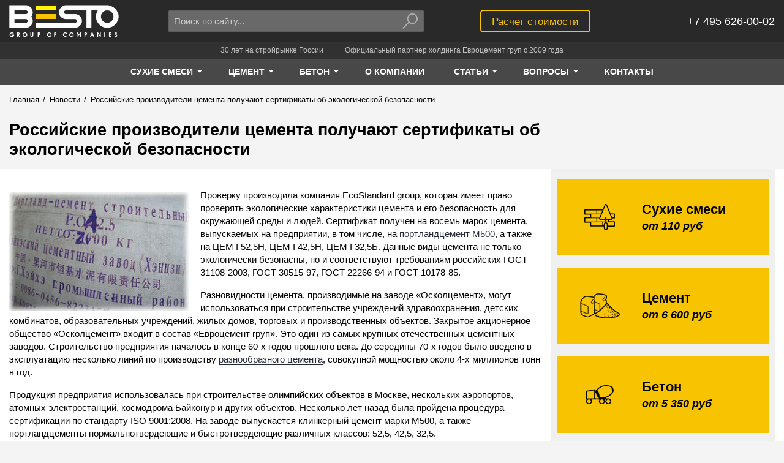

--- FILE ---
content_type: text/html; charset=UTF-8
request_url: https://www.avtobeton.ru/news/rossijjskie-proizvoditeli-cementa-poluchayut-sertifikaty-ob-ehkologicheskojj-bezopasnosti.html
body_size: 33385
content:
<!doctype html>
<html lang="ru-RU" prefix="og: https://ogp.me/ns#">
<head>
    
        <meta charset="UTF-8">
<base href="https://www.avtobeton.ru/">

<title>Российские производители цемента получают сертификаты об экологической безопасности</title>
<meta name="description" content="«Осколцемент» прошел процедуру сертификации по стандарту EcoMaterial 1.2.">
<meta name="keywords" content="портландцемент, быстротвердеющий цемент,">


<meta property="og:site_name" content="Besto">
<meta property="og:title" content="Российские производители цемента получают сертификаты об экологической безопасности">
<meta property="og:description" content="«Осколцемент» прошел процедуру сертификации по стандарту EcoMaterial 1.2.">
<meta property="og:url" content="https://www.avtobeton.ru/news/rossijjskie-proizvoditeli-cementa-poluchayut-sertifikaty-ob-ehkologicheskojj-bezopasnosti.html">
<meta property="og:image" content="/assets/theme/dist/images/logo/logo.png">




<meta http-equiv="X-UA-Compatible" content="IE=edge">
<meta name="viewport" content="width=device-width, initial-scale=1, maximum-scale=1, user-scalable=no">
<meta name="HandheldFriendly" content="True">


<meta name="SKYPE_TOOLBAR" content="SKYPE_TOOLBAR_PARSER_COMPATIBLE">
<meta name="format-detection" content="telephone=no">


<style>
    html {
        opacity: 0;
    }
</style>


<link rel="shortcut icon" href="/assets/theme/dist/images/favicon/favicon.png" type="image/png">



    <!-- Global site tag (gtag.js) - Google Analytics -->
    <script async src="https://www.googletagmanager.com/gtag/js?id=UA-103563484-1"></script>
    <script>
        window.dataLayer = window.dataLayer || [];
        function gtag(){ dataLayer.push(arguments);}
        gtag('js', new Date());
        gtag('config', 'UA-103563484-1');
    </script>
    
    <!-- Global site tag (gtag.js) - Google Analytics -->
    <script async src="https://www.googletagmanager.com/gtag/js?id=UA-103563484-2"></script>
    <script>
        window.dataLayer = window.dataLayer || [];
        function gtag(){ dataLayer.push(arguments);}
        gtag('js', new Date());
    
        gtag('config', 'UA-103563484-2');
    </script>

    

	<script type="text/javascript">
		if (typeof mse2Config == "undefined") {mse2Config = {"cssUrl":"\/assets\/components\/msearch2\/css\/web\/","jsUrl":"\/assets\/components\/msearch2\/js\/web\/","actionUrl":"\/assets\/components\/msearch2\/action.php"};}
		if (typeof mse2FormConfig == "undefined") {mse2FormConfig = {};}
		mse2FormConfig["ff1848f51da666e3c4bd46e8875f9de696af2cc1"] = {"autocomplete":"results","queryVar":"query","minQuery":3,"pageId":55};
	</script>
</head>
<body class="page-inner">
    <!-- 0.3092 s, 0.0160 s, 63 -->

    <!--[if lte IE 9]>
        <div>У вас слишком старый браузер. Сайт в этом браузере отображается некорректно.</div>
    <![endif]-->
    <![if !(IE)]>

        
            <div class="page">
                
                    <div class="notfooter">

                        
                            
<header class="header">
    <div class="container">
        <div class="">
            <div class="grid-noGutter-middle">
                <div class="header-logo-w col-2.5_sm-2.5_xs-6">
                    <a class="header-logo" href="/">Besto</a>
                    <script type="application/ld+json">
                        {
                            "@context": "https://schema.org",
                            "@type": "Organization",
                            "url": "https://www.avtobeton.ru/",
                            "logo": "https://www.avtobeton.ru/assets/theme/dist/images/logo/logo.png"
                        }
                    </script>
                </div>
                <div class="header-search-w col-4_sm-3.5_xs-6">
                    <div class="header-search">
        <form data-key="ff1848f51da666e3c4bd46e8875f9de696af2cc1" class="header-search__form msearch2" action="poisk.html" method="GET" id="mse2_form">
            <div class="header-search__input-w">
                <input class="header-search__input" type="text" name="query" autocomplete="off"
                       placeholder="Поиск по сайту..." value="">
            </div>
            <div class="header-search__btn-w">
                <button class="header-search__btn" type="submit">
                    <svg class="header-search__btn-svg icon-svg" viewBox="0 0 15 13">
                        <path d="M9.5 8C11.433 8 13 6.433 13 4.5S11.433 1 9.5 1 6 2.567 6 4.5 7.567 8 9.5 8zm-3.233-.975c.196-.195.518-.19.708 0 .195.195.19.517 0 .708l-4.95 4.95c-.195.194-.517.19-.707 0-.195-.196-.19-.518 0-.708l4.95-4.95zM9.5 9C7.015 9 5 6.985 5 4.5S7.015 0 9.5 0 14 2.015 14 4.5 11.985 9 9.5 9z"/>
                    </svg>
                </button>
            </div>
        </form>
    </div>                </div>

                <div class="header-calc-w col-3.5_xs-6">
                    <div class="header-calc">
                        <a class="button-strip__primary" href="raschet-stoimosti.html">Расчет стоимости</a>
                    </div>
                </div>
                <div class="header-phone-w col-2_sm-2.5_xs-6">
                    <div class="header-phone">
                        
                        <div class="header-phone__text" itemscope itemtype="https://schema.org/Organization">
                            <div itemprop="telephone">+7 495 626-00-02</div>
                        </div>
                    </div>
                </div>
            </div>
        </div>
    </div>
</header>

<div class="slogan">
    <div class="container">
        <div class="">
            <div class="slogan__item">30 лет на стройрынке России</div>
            <div class="slogan__item">Официальный партнер холдинга Евроцемент груп с 2009 года</div>
        </div>
    </div>
</div>                        

                        
                            

<nav class="nav" role='navigation'>
    <div class="container">
        <div class="">
            <div class="nav__items">
                                                                                            
                                                                                                                                                                                                                                                                                                                                                                                                                        
                    <div class="nav__item">
                        <a class="nav__item-link is-active" href="suhie_smesi.html">
                            <span class="nav__item-text">Сухие смеси</span>
                                                            <span class="nav__item-caret">
                                    <svg class="nav__item-caret-svg icon-svg" viewBox="0 0 40 40">
                                        <path d="M22.857 15.714c0 0.379-0.156 0.737-0.424 1.004l-10 10c-0.268 0.268-0.625 0.424-1.004 0.424s-0.737-0.156-1.004-0.424l-10-10c-0.268-0.268-0.424-0.625-0.424-1.004 0-0.781 0.647-1.429 1.429-1.429h20c0.781 0 1.429 0.647 1.429 1.429z"></path>
                                    </svg>
                                </span>
                                                    </a>
                                                    <div class="nav__subitems">
                                <div class="nav__subitem">
 <a class="nav__subitem-link is-active" href="suxie-smesi/kladochnyie-smesi/">Кладочные смеси</a>
 </div><div class="nav__subitem">
 <a class="nav__subitem-link is-active" href="suhie_smesi/smesi-dlya-polov/">Смеси для полов</a>
 </div><div class="nav__subitem">
 <a class="nav__subitem-link is-active" href="suxie-smesi/smesi-dlya-sten/">Штукатурные смеси</a>
 </div><div class="nav__subitem">
 <a class="nav__subitem-link is-active" href="suxie-smesi/kleevyie-sostavyi/">Клеевые смеси</a>
 </div>                            </div>
                                            </div>
                                                                            
                                                                                                                                                                                                                                                                                                                            
                    <div class="nav__item">
                        <a class="nav__item-link is-active" href="cement.html">
                            <span class="nav__item-text">Цемент</span>
                                                            <span class="nav__item-caret">
                                    <svg class="nav__item-caret-svg icon-svg" viewBox="0 0 40 40">
                                        <path d="M22.857 15.714c0 0.379-0.156 0.737-0.424 1.004l-10 10c-0.268 0.268-0.625 0.424-1.004 0.424s-0.737-0.156-1.004-0.424l-10-10c-0.268-0.268-0.424-0.625-0.424-1.004 0-0.781 0.647-1.429 1.429-1.429h20c0.781 0 1.429 0.647 1.429 1.429z"></path>
                                    </svg>
                                </span>
                                                    </a>
                                                    <div class="nav__subitems">
                                <div class="nav__subitem">
 <a class="nav__subitem-link is-active" href="cement-navalom.html">Цемент навалом</a>
 </div><div class="nav__subitem">
 <a class="nav__subitem-link is-active" href="cement_v_meshkah.html">Цемент в мешках</a>
 </div><div class="nav__subitem">
 <a class="nav__subitem-link is-active" href="produkcziya/cement/dostavka-cementa.html">Доставка цемента</a>
 </div>                            </div>
                                            </div>
                                                                            
                                                                                                                                                                                                                                                                                                                                                                                                                                                                                                                                                                                                                                                                                                            
                    <div class="nav__item">
                        <a class="nav__item-link is-active" href="beton.html">
                            <span class="nav__item-text">Бетон</span>
                                                            <span class="nav__item-caret">
                                    <svg class="nav__item-caret-svg icon-svg" viewBox="0 0 40 40">
                                        <path d="M22.857 15.714c0 0.379-0.156 0.737-0.424 1.004l-10 10c-0.268 0.268-0.625 0.424-1.004 0.424s-0.737-0.156-1.004-0.424l-10-10c-0.268-0.268-0.424-0.625-0.424-1.004 0-0.781 0.647-1.429 1.429-1.429h20c0.781 0 1.429 0.647 1.429 1.429z"></path>
                                    </svg>
                                </span>
                                                    </a>
                                                    <div class="nav__subitems">
                                <div class="nav__subitem">
 <a class="nav__subitem-link is-active" href="tovarnyi_beton.html">Товарный бетон</a>
 </div><div class="nav__subitem">
 <a class="nav__subitem-link is-active" href="rastvor_cement.html">Раствор цементный</a>
 </div><div class="nav__subitem">
 <a class="nav__subitem-link is-active" href="peskobeton_m300.html">Пескобетон</a>
 </div><div class="nav__subitem">
 <a class="nav__subitem-link is-active" href="toshiy_beton.html">Тощий бетон</a>
 </div><div class="nav__subitem">
 <a class="nav__subitem-link is-active" href="keramzitobeton.html">Керамзитобетон</a>
 </div><div class="nav__subitem">
 <a class="nav__subitem-link is-active" href="betononasos.html">Бетононасос</a>
 </div><div class="nav__subitem">
 <a class="nav__subitem-link is-active" href="produkcziya/beton/dostavka.html">Доставка бетона</a>
 </div>                            </div>
                                            </div>
                
                

                                                                                                                                                                                                        <div class="nav__item">
            <a class="nav__item-link " href="o-kompanii.html">
                <span class="nav__item-text">О компании</span>
                            </a>
                    </div>        <div class="nav__item">
            <a class="nav__item-link " href="stati/">
                <span class="nav__item-text">Статьи</span>
                                    <span class="nav__item-caret">
                        <svg class="nav__item-caret-svg icon-svg" viewBox="0 0 40 40">
                            <path d="M22.857 15.714c0 0.379-0.156 0.737-0.424 1.004l-10 10c-0.268 0.268-0.625 0.424-1.004 0.424s-0.737-0.156-1.004-0.424l-10-10c-0.268-0.268-0.424-0.625-0.424-1.004 0-0.781 0.647-1.429 1.429-1.429h20c0.781 0 1.429 0.647 1.429 1.429z"></path>
                        </svg>
                    </span>
                            </a>
                            <div class="nav__subitems">
                            <div class="nav__subitem">
            <a class="nav__subitem-link " href="statyi_pro_suhie_smesi.html">Статьи о сухих смесях</a>
        </div>        <div class="nav__subitem">
            <a class="nav__subitem-link " href="statyi_o_betone.html">Статьи о бетоне</a>
        </div>        <div class="nav__subitem">
            <a class="nav__subitem-link " href="statyi_o_cemente.html">Статьи о цементе</a>
        </div>        <div class="nav__subitem">
            <a class="nav__subitem-link " href="statyi_o_stroitelstve.html">Статьи о строительстве</a>
        </div>        <div class="nav__subitem">
            <a class="nav__subitem-link " href="statyi_o_betononasosah.html">Статьи о бетононасосах</a>
        </div>        <div class="nav__subitem">
            <a class="nav__subitem-link  last" href="statyi_o_peskobetone.html">Статьи о пескобетоне и керамзитобетоне</a>
        </div>                </div>
                    </div>        <div class="nav__item">
            <a class="nav__item-link " href="voprosyi/">
                <span class="nav__item-text">Вопросы</span>
                                    <span class="nav__item-caret">
                        <svg class="nav__item-caret-svg icon-svg" viewBox="0 0 40 40">
                            <path d="M22.857 15.714c0 0.379-0.156 0.737-0.424 1.004l-10 10c-0.268 0.268-0.625 0.424-1.004 0.424s-0.737-0.156-1.004-0.424l-10-10c-0.268-0.268-0.424-0.625-0.424-1.004 0-0.781 0.647-1.429 1.429-1.429h20c0.781 0 1.429 0.647 1.429 1.429z"></path>
                        </svg>
                    </span>
                            </a>
                            <div class="nav__subitems">
                            <div class="nav__subitem">
            <a class="nav__subitem-link " href="voprosyi/suxie-stroitelnyie-smesi.html">Вопросы по сухим строительным смесям</a>
        </div>        <div class="nav__subitem">
            <a class="nav__subitem-link " href="voprosyi/czement.html">Цемент</a>
        </div>        <div class="nav__subitem">
            <a class="nav__subitem-link " href="voprosyi/beton-i-rastvor.html">Бетон и раствор</a>
        </div>        <div class="nav__subitem">
            <a class="nav__subitem-link  last" href="voprosyi/dostavka.html">Доставка</a>
        </div>                </div>
                    </div>        <div class="nav__item">
            <a class="nav__item-link  last" href="kontakt.html">
                <span class="nav__item-text">Контакты</span>
                            </a>
                    </div>            </div>
        </div>
    </div>
</nav>                        

                        
                            
                                
    <div class="crumbs-w">
    <div class="crumbs">
        <div class="container">
            <div class="">
                <div class="grid-noGutter-equalHeight">
                    <div class="col-8.5_sm-8_xs-12-top">
                                                                        <ul class="crumbs-list" itemscope itemtype="https://schema.org/BreadcrumbList"><li class="crumbs-list__item" itemprop="itemListElement" itemscope itemtype="https://schema.org/ListItem">
                                    <a class="crumbs-list__link" href="/" itemprop="item">
                                        <span class="crumbs-list__text" itemprop="name">Главная</span>
                                        <meta itemprop="position" content="1">
                                    </a>
                                </li><li class="crumbs-list__item"><span class="crumbs-list__separator">/</span></li><li class="crumbs-list__item" itemprop="itemListElement" itemscope itemtype="https://schema.org/ListItem">
                                    <a class="crumbs-list__link" href="news/" itemprop="item">
                                        <span class="crumbs-list__text" itemprop="name">Новости</span>
                                        <meta itemprop="position" content="2">
                                    </a>
                                </li><li class="crumbs-list__item"><span class="crumbs-list__separator">/</span></li><li class="crumbs-list__item crumbs-list__item_active" itemprop="itemListElement" itemscope itemtype="https://schema.org/ListItem">
                                    
                                    <span class="crumbs-list__text" itemprop="name">Российские производители цемента получают сертификаты об экологической безопасности</span>
                                </li></ul>                        <div class="crumbs-header-w">
                            <h1 class="crumbs-header" >
                                Российские производители цемента получают сертификаты об экологической безопасности                            </h1>
                        </div>
                                            </div>
                    <div class="col-3.5_sm-4_xs-12">
                        
                    </div>
                </div>
            </div>
        </div>
    </div>
    </div>
                            

                            
                                <main class="main-w container">
                                    
                                        <div class="main container">
                                            <div class="">
                                                <div class="grid-noGutter-equalHeight">
                                                    <div class="col-8.5_xs-12">
                                                        
                                                            <div class="content">
                                                                        
    <div class="content__text">
        
                    <span itemscope itemtype="https://schema.org/ImageObject">
                <img itemprop="contentUrl" src="/assets/cache_image/images/photo/14_293x195_5dc.jpg"
                     alt="Российские производители цемента получают сертификаты об экологической безопасности"
                     align="left">
            </span>
        
        <p>Проверку производила компания EcoStandard group, которая имеет право проверять экологические характеристики цемента и его безопасность для окружающей среды и людей. Сертификат получен на восемь марок цемента, выпускаемых на предприятии, в том числе, на<a title=" портландцемент М500" href="/cement_m500.html"> портландцемент М500</a>, а также на ЦЕМ I 52,5H, ЦЕМ I 42,5H, ЦЕМ I 32,5Б. Данные виды цемента не только экологически безопасны, но и соответствуют требованиям российских ГОСТ 31108-2003, ГОСТ 30515-97, ГОСТ 22266-94 и ГОСТ 10178-85.</p>
<p>Разновидности цемента, производимые на заводе &laquo;Осколцемент&raquo;, могут использоваться при строительстве учреждений здравоохранения, детских комбинатов, образовательных учреждений, жилых домов, торговых и производственных объектов. Закрытое акционерное общество &laquo;Осколцемент&raquo; входит в состав &laquo;Евроцемент груп&raquo;. Это один из самых крупных отечественных цементных заводов. Строительство предприятия началось в конце 60-х годов прошлого века. До середины 70-х годов было введено в эксплуатацию несколько линий по производству <a title="разнообразного цемента" href="/cement.html">разнообразного цемента</a>, совокупной мощностью около 4-х миллионов тонн в год.</p>
<p>Продукция предприятия использовалась при строительстве олимпийских объектов в Москве, нескольких аэропортов, атомных электростанций, космодрома Байконур и других объектов. Несколько лет назад была пройдена процедура сертификации по стандарту ISO 9001:2008. На заводе выпускается клинкерный цемент марки М500, а также портландцементы нормальнотвердеющие и быстротвердеющие различных классов: 52,5, 42,5, 32,5.</p>
<p>Некоторые виды <a title="цемента фасуются в мешки" href="/cement_v_meshkah.html">цемента фасуются в мешки</a> весом по 50 килограммов, а также в специальные пластиковые емкости весом до одной тонны.</p>
            </div>
            

                <div class="short-list">
            <div class="short-list__header like-h2">
                                    <a href="news/">Новости</a>
                            </div>
            <div class="short-list__items">
                <div class="grid-3_xs-2-noGutter-equalHeight">
                                            <div class="short-list__col col">
                            <div class="short-list__item-w">
                                <div class="short-list__item">
                                    <div class="short-list__img-w">
                                        <a class="short-list__link" href="news/«sibirskij-czement»-zapuskaet-novuyu-linejku-tarirovannoj-produkczii-v-bumazhnyix-meshkax-po-25-i-50-kilogrammov.html">
                                            <img class="short-list__img" src="/assets/cache_image/images/news/1199_220x90_6e0.jpg"
                                                 alt="«Сибирский цемент» в сентябре 2022 запускает новую линейку тарированной продукции в бумажных мешках по 25 и 50 килограммов.">
                                        </a>
                                    </div>
                                                                        <div class="short-list__title">
                                        <a class="short-list__link" href="news/«sibirskij-czement»-zapuskaet-novuyu-linejku-tarirovannoj-produkczii-v-bumazhnyix-meshkax-po-25-i-50-kilogrammov.html">«Сибирский цемент» в сентябре 2022 запускает новую линейку тарированной продукции в бумажных мешках по 25 и 50 килограммов.</a>
                                    </div>
                                </div>
                            </div>
                        </div>
                                            <div class="short-list__col col">
                            <div class="short-list__item-w">
                                <div class="short-list__item">
                                    <div class="short-list__img-w">
                                        <a class="short-list__link" href="news/evroczement-garantiruet-trudoustrojstvo-vyipusknikov-programmyi-«professionalitet»-na-svoi-predpriyatiya.html">
                                            <img class="short-list__img" src="/assets/cache_image/images/news/1049_220x90_6e0.jpg"
                                                 alt="Евроцемент гарантирует трудоустройство выпускников программы «Профессионалитет» на свои предприятия.">
                                        </a>
                                    </div>
                                                                        <div class="short-list__title">
                                        <a class="short-list__link" href="news/evroczement-garantiruet-trudoustrojstvo-vyipusknikov-programmyi-«professionalitet»-na-svoi-predpriyatiya.html">Евроцемент гарантирует трудоустройство выпускников программы «Профессионалитет» на свои предприятия.</a>
                                    </div>
                                </div>
                            </div>
                        </div>
                                            <div class="short-list__col col">
                            <div class="short-list__item-w">
                                <div class="short-list__item">
                                    <div class="short-list__img-w">
                                        <a class="short-list__link" href="news/voronezhskij-filial-kompanii-«evroczement»-uluchshaet-kachestvo-klinkera.html">
                                            <img class="short-list__img" src="/assets/cache_image/images/news/1015_220x90_6e0.jpg"
                                                 alt="Воронежский филиал компании «Евроцемент» улучшает качество клинкера">
                                        </a>
                                    </div>
                                                                        <div class="short-list__title">
                                        <a class="short-list__link" href="news/voronezhskij-filial-kompanii-«evroczement»-uluchshaet-kachestvo-klinkera.html">Воронежский филиал компании «Евроцемент» улучшает качество клинкера</a>
                                    </div>
                                </div>
                            </div>
                        </div>
                                    </div>
            </div>
        </div>
    







                                                            </div>
                                                        
                                                    </div>
                                                    <div class="col-3.5_xs-12">
                                                        
                                                            <div class="sidebar-w">
                                                                <div class="sidebar">
                                                                            <div class="sb-cat-banners">
            <div class="sb-cat-banners__item">
            <a class="sb-cat-banners__link" href="suhie_smesi.html">&nbsp;</a>
            <div class="sb-cat-banners__img-w">
                <img class="sb-cat-banners__img" src="/assets/theme/dist/images/cat_banner_1.png" alt="Сухие смеси">
            </div>
            <div class="sb-cat-banners__text">
                <div class="sb-cat-banners__title">Сухие смеси</div>
                <div class="sb-cat-banners__price">от 110 руб</div>
            </div>
        </div>
            <div class="sb-cat-banners__item">
            <a class="sb-cat-banners__link" href="cement.html">&nbsp;</a>
            <div class="sb-cat-banners__img-w">
                <img class="sb-cat-banners__img" src="/assets/theme/dist/images/cat_banner_2.png" alt="Цемент">
            </div>
            <div class="sb-cat-banners__text">
                <div class="sb-cat-banners__title">Цемент</div>
                <div class="sb-cat-banners__price">от 6 600 руб</div>
            </div>
        </div>
            <div class="sb-cat-banners__item">
            <a class="sb-cat-banners__link" href="beton.html">&nbsp;</a>
            <div class="sb-cat-banners__img-w">
                <img class="sb-cat-banners__img" src="/assets/theme/dist/images/cat_banner_3.png" alt="Бетон">
            </div>
            <div class="sb-cat-banners__text">
                <div class="sb-cat-banners__title">Бетон</div>
                <div class="sb-cat-banners__price">от 5 350 руб</div>
            </div>
        </div>
    </div>        <nav class="sb-cat-menu">
                <ul>
                            <li>
                    <a href="suhie_smesi.html">Сухие смеси</a>
                                            <ul>
                                                            <li><a href="suxie-smesi/kladochnyie-smesi/">Кладочные смеси</a></li>
                                                            <li><a href="suhie_smesi/smesi-dlya-polov/">Смеси для полов</a></li>
                                                            <li><a href="suxie-smesi/smesi-dlya-sten/">Штукатурные смеси</a></li>
                                                            <li><a href="suxie-smesi/kleevyie-sostavyi/">Клеевые смеси</a></li>
                                                    </ul>
                                    </li>
                            <li>
                    <a href="cement.html">Цемент</a>
                                            <ul>
                                                            <li><a href="cement-navalom.html">Цемент навалом</a></li>
                                                            <li><a href="cement_v_meshkah.html">Цемент в мешках</a></li>
                                                            <li><a href="produkcziya/cement/dostavka-cementa.html">Доставка цемента</a></li>
                                                    </ul>
                                    </li>
                            <li>
                    <a href="beton.html">Бетон</a>
                                            <ul>
                                                            <li><a href="tovarnyi_beton.html">Товарный бетон</a></li>
                                                            <li><a href="rastvor_cement.html">Раствор цементный</a></li>
                                                            <li><a href="peskobeton_m300.html">Пескобетон</a></li>
                                                            <li><a href="toshiy_beton.html">Тощий бетон</a></li>
                                                            <li><a href="keramzitobeton.html">Керамзитобетон</a></li>
                                                            <li><a href="betononasos.html">Бетононасос</a></li>
                                                            <li><a href="produkcziya/beton/dostavka.html">Доставка бетона</a></li>
                                                    </ul>
                                    </li>
                    </ul>
    
    
</nav>                    
                    

                                                                </div>
                                                            </div>
                                                        
                                                    </div>
                                                </div>
                                            </div>
                                        </div>
                                    
                                </main>
                            

                        
                    </div>

                    
                        <footer class="footer">
    <div class="container">
        <div class="grid-noGutter-equalHeight">
                                        <div class="col-2_xs-6">
                    <ul class="footer__menu">
                        <li class="footer__menu-item"><a class="footer__menu-link" href="suhie_smesi.html">Сухие смеси</a></li>
                                                    
                            
                            
                            <li class="footer__menu-item"><a class="footer__menu-link" href="suxie-smesi/kladochnyie-smesi/">Кладочные смеси</a></li>
                                                    
                            
                            
                            <li class="footer__menu-item"><a class="footer__menu-link" href="suhie_smesi/smesi-dlya-polov/">Смеси для полов</a></li>
                                                    
                            
                            
                            <li class="footer__menu-item"><a class="footer__menu-link" href="suxie-smesi/smesi-dlya-sten/">Штукатурные смеси</a></li>
                                                    
                            
                            
                            <li class="footer__menu-item"><a class="footer__menu-link" href="suxie-smesi/kleevyie-sostavyi/">Клеевые смеси</a></li>
                                            </ul>
                </div>
                            <div class="col-2_xs-6">
                    <ul class="footer__menu">
                        <li class="footer__menu-item"><a class="footer__menu-link" href="cement.html">Цемент</a></li>
                                                    
                            
                            
                            <li class="footer__menu-item"><a class="footer__menu-link" href="cement-navalom.html">Цемент навалом</a></li>
                                                    
                            
                            
                            <li class="footer__menu-item"><a class="footer__menu-link" href="cement_v_meshkah.html">Цемент в мешках</a></li>
                                                    
                                                                                        
                            
                            <li class="footer__menu-item"><a class="footer__menu-link" href="/dostavka_cementa.html">Доставка цемента</a></li>
                                            </ul>
                </div>
                            <div class="col-2_xs-6">
                    <ul class="footer__menu">
                        <li class="footer__menu-item"><a class="footer__menu-link" href="beton.html">Бетон</a></li>
                                                    
                            
                            
                            <li class="footer__menu-item"><a class="footer__menu-link" href="tovarnyi_beton.html">Товарный бетон</a></li>
                                                    
                            
                            
                            <li class="footer__menu-item"><a class="footer__menu-link" href="rastvor_cement.html">Раствор цементный</a></li>
                                                    
                            
                            
                            <li class="footer__menu-item"><a class="footer__menu-link" href="peskobeton_m300.html">Пескобетон</a></li>
                                                    
                            
                            
                            <li class="footer__menu-item"><a class="footer__menu-link" href="toshiy_beton.html">Тощий бетон</a></li>
                                                    
                            
                            
                            <li class="footer__menu-item"><a class="footer__menu-link" href="keramzitobeton.html">Керамзитобетон</a></li>
                                                    
                            
                            
                            <li class="footer__menu-item"><a class="footer__menu-link" href="betononasos.html">Бетононасос</a></li>
                                                    
                            
                                                                                        
                            <li class="footer__menu-item"><a class="footer__menu-link" href="/dostavka.html">Доставка бетона</a></li>
                                            </ul>
                </div>
            
            
			
            <div class="col-2_xs-6">
                <ul class="footer__menu">
                    <li class="footer__menu-item"><a class="footer__menu-link" href="o-kompanii.html">О компании</a></li><li class="footer__menu-item"><a class="footer__menu-link" href="stati/">Статьи</a></li><li class="footer__menu-item"><a class="footer__menu-link" href="voprosyi/">Вопросы</a></li><li class="footer__menu-item"><a class="footer__menu-link" href="kontakt.html">Контакты</a></li><li class="footer__menu-item"><a class="footer__menu-link" href="news/">Новости</a></li>                </ul>
            </div>
            <div class="col-4_xs-12">
                <div class="footer__info" itemscope itemtype="https://schema.org/Organization">
                    <div class="footer__info-line footer__address" itemprop="address" itemscope itemtype="https://schema.org/PostalAddress">
                        <span itemprop="addressLocality">Москва,</span>
                        <span itemprop="streetAddress">ул. Большой Каретный переулок 24</span>
                    </div>
                    <div class="footer__info-line footer__phone" itemprop="telephone">+7 495 626-00-02</div>
                                        <div class="footer__info-line footer__email" itemprop="email">info@avtobeton.ru</div>
                    <div class="footer__info-line footer__copyright">© 2002–2022 <span itemprop="name">BESTO</span></div>
                </div>
                <div class="footer__counters">
                    

    <div>
        
            
            <!-- Yandex.Metrika informer -->
    <a href="https://metrika.yandex.ru/stat/?id=2818552&amp;from=informer"
       target="_blank" rel="nofollow"><img src="https://informer.yandex.ru/informer/2818552/3_0_868686FF_666666FF_0_pageviews"
                                           style="width:88px; height:31px; border:0;" alt="Яндекс.Метрика"
                                           title="Яндекс.Метрика: данные за сегодня (просмотры, визиты и уникальные посетители)"
                                           class="ym-advanced-informer" data-cid="2818552" data-lang="ru"/></a>
            <!-- /Yandex.Metrika informer -->

            <!-- Yandex.Metrika counter -->
    <script type="text/javascript">
        (function (d, w, c) {
            (w[c] = w[c] || []).push(function () {
                try {
                    w.yaCounter2818552 = new Ya.Metrika({
                        id: 2818552,
                        clickmap: true,
                        trackLinks: true,
                        accurateTrackBounce: true,
                        webvisor: true
                    });
                } catch (e) {
                }
            });

            var n = d.getElementsByTagName("script")[0],
                s = d.createElement("script"),
                f = function () {
                    n.parentNode.insertBefore(s, n);
                };
            s.type = "text/javascript";
            s.async = true;
            s.src = "https://mc.yandex.ru/metrika/watch.js";

            if (w.opera == "[object Opera]") {
                d.addEventListener("DOMContentLoaded", f, false);
            } else {
                f();
            }
        })(document, window, "yandex_metrika_callbacks");
    </script>
    <noscript><div><img src="https://mc.yandex.ru/watch/2818552" style="position:absolute; left:-9999px;" alt=""/></div></noscript>
            <!-- /Yandex.Metrika counter -->
    </div>
        <div>
        <!--LiveInternet counter--><script type="text/javascript">
    document.write("<a href='//www.liveinternet.ru/click' " +
        "target=_blank rel='nofollow'><img src='//counter.yadro.ru/hit?t12.5;r" +
        escape(document.referrer) + ((typeof(screen) == "undefined") ? "" :
            ";s" + screen.width + "*" + screen.height + "*" + (screen.colorDepth ?
            screen.colorDepth : screen.pixelDepth)) + ";u" + escape(document.URL) +
        ";" + Math.random() +
        "' alt='' title='LiveInternet: показано число просмотров за 24" +
        " часа, посетителей за 24 часа и за сегодня' " +
        "border='0' width='88' height='31'><\/a>")
    </script><!--/LiveInternet-->

    </div>

                </div>
            </div>
        </div>

        <div class="footer__disclaimer">
            Информация, предоставленная на сайте, носит исключительно информационно-рекламный характер и не является офертой или публичной офертой.
        </div>
    </div>
</footer>                    

                
            </div>
        

        
            

<style>
                @charset "UTF-8";
/*! normalize.css v3.0.3 | MIT License | github.com/necolas/normalize.css */
body,html{ height:100%}html{ -ms-text-size-adjust:100%;-webkit-text-size-adjust:100%;opacity:1!important;font-family:sans-serif}body{ margin:0;background:#f4f4f4;color:#000;font-family:sans-serif,arial;font-size:15px;line-height:1.4em}article,aside,details,figcaption,figure,footer,header,hgroup,main,menu,nav,section,summary{ display:block}audio,canvas,progress,video{ display:inline-block;vertical-align:baseline}audio:not([controls]){ display:none;height:0}[hidden],template{ display:none}a{ background-color:transparent;border-bottom:1px solid currentColor;color:#242b37;text-decoration:none;-webkit-transition:color .2s ease-in-out,border-color .2s ease-in-out;-o-transition:color .2s ease-in-out,border-color .2s ease-in-out;-moz-transition:color .2s ease-in-out,border-color .2s ease-in-out;transition:color .2s ease-in-out,border-color .2s ease-in-out}a:active,a:hover{ outline:0}abbr[title]{ border-bottom:1px dotted}b,strong{ font-weight:700}dfn{ font-style:italic}h1{ font-size:2em;margin:.67em 0}mark{ background:#ff0;color:#000}small{ font-size:80%}sub,sup{ font-size:75%;line-height:0;position:relative;vertical-align:baseline}sup{ top:-.5em}sub{ bottom:-.25em}img{ border:0}svg:not(:root){ overflow:hidden}figure{ margin:1em 40px}hr{ margin:20px 0;border:0;border-top:1px solid #ddd;height:0;-webkit-box-sizing:content-box;-moz-box-sizing:content-box;box-sizing:content-box}pre{ overflow:auto}code,kbd,pre,samp{ font-family:monospace,monospace;font-size:1em}button,input,optgroup,select,textarea{ color:inherit;font:inherit;margin:0}button{ overflow:visible}button,select{ text-transform:none}button,html input[type=button],input[type=reset],input[type=submit]{ -webkit-appearance:button;cursor:pointer}button[disabled],html input[disabled]{ cursor:default}input::-moz-focus-inner{ border:0;padding:0}input{ line-height:normal}input[type=checkbox],input[type=radio]{ -webkit-box-sizing:border-box;-moz-box-sizing:border-box;box-sizing:border-box;padding:0}input[type=number]::-webkit-inner-spin-button,input[type=number]::-webkit-outer-spin-button{ height:auto}input[type=search]{ -webkit-appearance:textfield;-webkit-box-sizing:content-box;-moz-box-sizing:content-box;box-sizing:content-box}input[type=search]::-webkit-search-cancel-button,input[type=search]::-webkit-search-decoration{ -webkit-appearance:none}fieldset{ border:1px solid silver;margin:0 2px;padding:.35em .625em .75em}legend{ border:0}textarea{ overflow:auto}optgroup{ font-weight:700}table{ border-collapse:collapse;border-spacing:0}legend,ol,td,th,ul{ padding:0}*{ outline:0;-webkit-box-sizing:border-box;-moz-box-sizing:border-box;box-sizing:border-box}a:hover{ border-bottom-color:transparent;color:#f8b101}ol,ul{ list-style-position:inside;line-height:1.8em;margin:0 0 40px}svg{ color:#000}.clearfix{ display:block;clear:both}.jGrowl{ z-index:9999;color:#fff;font-size:12px;font-family:"Helvetica Neue",Helvetica,Arial,sans-serif;position:fixed}.jGrowl.top-left{ left:0;top:0}.jGrowl.top-right{ right:0;top:0}.jGrowl.bottom-left{ left:0;bottom:0}.jGrowl.bottom-right{ right:0;bottom:0}.jGrowl.center{ top:0;width:50%;left:25%}.jGrowl.center .jGrowl-closer,.jGrowl.center .jGrowl-notification{ margin-left:auto;margin-right:auto}.jGrowl-notification{ background-color:#000;opacity:.9;zoom:1;width:250px;padding:10px;margin:10px;text-align:left;display:none;-webkit-border-radius:5px;-moz-border-radius:5px;border-radius:5px;min-height:40px}.jGrowl-notification .ui-state-highlight,.jGrowl-notification .ui-widget-content .ui-state-highlight,.jGrowl-notification .ui-widget-header .ui-state-highlight{ border:1px solid #000;background:#000;color:#fff}.jGrowl-closer,.jGrowl-notification .jGrowl-header{ font-weight:700;font-size:.85em}.jGrowl-notification .jGrowl-close{ background-color:transparent;color:inherit;border:none;z-index:99;float:right;font-weight:700;font-size:1em;cursor:pointer}.jGrowl-closer{ background-color:#000;opacity:.9;zoom:1;width:250px;margin:10px;display:none;-webkit-border-radius:5px;-moz-border-radius:5px;border-radius:5px;padding:4px 10px;cursor:pointer;font-size:.9em;text-align:center}.jGrowl-closer .ui-state-highlight,.jGrowl-closer .ui-widget-content .ui-state-highlight,.jGrowl-closer .ui-widget-header .ui-state-highlight{ border:1px solid #000;background:#000;color:#fff}@media print{ .jGrowl{ display:none}}.af-message-success{ background:green!important}.af-message-error{ background:brown!important}.af-message-info{ background:#000!important}.ui-helper-hidden{ display:none}.ui-helper-hidden-accessible{ border:0;clip:rect(0 0 0 0);height:1px;margin:-1px;overflow:hidden;padding:0;position:absolute;width:1px}.ui-helper-reset{ margin:0;padding:0;border:0;outline:0;line-height:1.3;text-decoration:none;font-size:100%;list-style:none}.ui-helper-clearfix:after,.ui-helper-clearfix:before{ content:"";display:table;border-collapse:collapse}.ui-helper-clearfix:after{ clear:both}.ui-helper-clearfix{ min-height:0}.ui-helper-zfix{ width:100%;height:100%;top:0;left:0;position:absolute;opacity:0;filter:Alpha(Opacity=0)}.ui-front{ z-index:100}.ui-state-disabled{ cursor:default!important}.ui-icon{ display:block;text-indent:-99999px;overflow:hidden;background-repeat:no-repeat}.ui-widget-overlay{ position:fixed;top:0;left:0;width:100%;height:100%}.ui-autocomplete{ position:absolute;top:0;left:0;cursor:default}.ui-menu{ list-style:none;padding:2px;margin:0;display:block;outline:none}.ui-menu .ui-menu{ margin-top:-3px;position:absolute}.ui-menu .ui-menu-item{ margin:0;padding:0;width:100%;list-style-image:url([data-uri])}.ui-menu .ui-menu-divider{ margin:5px -2px;height:0;font-size:0;line-height:0;border-width:1px 0 0}.ui-menu .ui-menu-item a{ text-decoration:none;display:block;padding:2px .4em;line-height:1.5;min-height:0;font-weight:400}.ui-menu .ui-menu-item a.ui-state-active,.ui-menu .ui-menu-item a.ui-state-focus{ font-weight:400;margin:-1px}.ui-menu .ui-state-disabled{ font-weight:400;margin:.4em 0 .2em;line-height:1.5}.ui-menu .ui-state-disabled a{ cursor:default}.ui-menu-icons,.ui-slider{ position:relative}.ui-menu-icons .ui-menu-item a{ position:relative;padding-left:2em}.ui-menu .ui-icon{ position:absolute;top:.2em;left:.2em}.ui-menu .ui-menu-icon{ position:static;float:right}.ui-slider{ text-align:left}.ui-slider .ui-slider-handle{ position:absolute;z-index:2;width:1.2em;height:1.2em;cursor:default}.ui-slider .ui-slider-range{ position:absolute;z-index:1;font-size:.7em;display:block;border:0;background-position:0 0}.ui-slider.ui-state-disabled .ui-slider-handle,.ui-slider.ui-state-disabled .ui-slider-range{ -webkit-filter:inherit;filter:inherit}.ui-slider-horizontal{ height:.8em}.ui-slider-horizontal .ui-slider-handle{ top:-.3em;margin-left:-.6em}.ui-slider-horizontal .ui-slider-range{ top:0;height:100%}.ui-slider-horizontal .ui-slider-range-min{ left:0}.ui-slider-horizontal .ui-slider-range-max{ right:0}.ui-slider-vertical{ width:.8em;height:100px}.ui-slider-vertical .ui-slider-handle{ left:-.3em;margin-left:0;margin-bottom:-.6em}.ui-slider-vertical .ui-slider-range{ left:0;width:100%}.ui-slider-vertical .ui-slider-range-min{ bottom:0}.ui-slider-vertical .ui-slider-range-max{ top:0}.ui-widget{ font-family:Lucida Grande,Lucida Sans,Arial,sans-serif;font-size:1.1em}.ui-widget .ui-widget{ font-size:1em}.ui-widget button,.ui-widget input,.ui-widget select,.ui-widget textarea{ font-family:Lucida Grande,Lucida Sans,Arial,sans-serif;font-size:1em}.ui-widget-content{ border:1px solid #a6c9e2;background:#fcfdfd url(/assets/components/msearch2/css/web/redmond/images/ui-bg_inset-hard_100_fcfdfd_1x100.png) 50% bottom repeat-x;color:#222}.ui-widget-content a{ color:#222}.ui-widget-header{ border:1px solid #4297d7;background:#5c9ccc url(/assets/components/msearch2/css/web/redmond/images/ui-bg_gloss-wave_55_5c9ccc_500x100.png) 50% 50% repeat-x;color:#fff;font-weight:700}.ui-widget-header a{ color:#fff}.ui-state-default,.ui-widget-content .ui-state-default,.ui-widget-header .ui-state-default{ border:1px solid #c5dbec;background:#dfeffc url(/assets/components/msearch2/css/web/redmond/images/ui-bg_glass_85_dfeffc_1x400.png) 50% 50% repeat-x;font-weight:700;color:#2e6e9e}.ui-state-default a,.ui-state-default a:link,.ui-state-default a:visited{ color:#2e6e9e;text-decoration:none}.ui-state-focus,.ui-state-hover,.ui-widget-content .ui-state-focus,.ui-widget-content .ui-state-hover,.ui-widget-header .ui-state-focus,.ui-widget-header .ui-state-hover{ border:1px solid #79b7e7;background:#d0e5f5 url(/assets/components/msearch2/css/web/redmond/images/ui-bg_glass_75_d0e5f5_1x400.png) 50% 50% repeat-x;font-weight:700;color:#1d5987}.ui-state-focus a,.ui-state-focus a:hover,.ui-state-focus a:link,.ui-state-focus a:visited,.ui-state-hover a,.ui-state-hover a:hover,.ui-state-hover a:link,.ui-state-hover a:visited{ color:#1d5987;text-decoration:none}.ui-state-active,.ui-widget-content .ui-state-active,.ui-widget-header .ui-state-active{ border:1px solid #79b7e7;background:#f5f8f9 url(/assets/components/msearch2/css/web/redmond/images/ui-bg_inset-hard_100_f5f8f9_1x100.png) 50% 50% repeat-x;font-weight:700;color:#e17009}.ui-state-active a,.ui-state-active a:link,.ui-state-active a:visited{ color:#e17009;text-decoration:none}.ui-state-highlight,.ui-widget-content .ui-state-highlight,.ui-widget-header .ui-state-highlight{ border:1px solid #fad42e;background:#fbec88 url(/assets/components/msearch2/css/web/redmond/images/ui-bg_flat_55_fbec88_40x100.png) 50% 50% repeat-x;color:#363636}.ui-state-highlight a,.ui-widget-content .ui-state-highlight a,.ui-widget-header .ui-state-highlight a{ color:#363636}.ui-state-error,.ui-widget-content .ui-state-error,.ui-widget-header .ui-state-error{ border:1px solid #cd0a0a;background:#fef1ec url(/assets/components/msearch2/css/web/redmond/images/ui-bg_glass_95_fef1ec_1x400.png) 50% 50% repeat-x;color:#cd0a0a}.ui-state-error a,.ui-state-error-text,.ui-widget-content .ui-state-error a,.ui-widget-content .ui-state-error-text,.ui-widget-header .ui-state-error a,.ui-widget-header .ui-state-error-text{ color:#cd0a0a}.sb-cat-menu>ul>li>a,.ui-priority-primary,.ui-widget-content .ui-priority-primary,.ui-widget-header .ui-priority-primary{ font-weight:700}.ui-priority-secondary,.ui-widget-content .ui-priority-secondary,.ui-widget-header .ui-priority-secondary{ opacity:.7;filter:Alpha(Opacity=70);font-weight:400}.ui-state-disabled,.ui-widget-content .ui-state-disabled,.ui-widget-header .ui-state-disabled{ opacity:.35;filter:Alpha(Opacity=35);background-image:none}.ui-state-disabled .ui-icon{ filter:Alpha(Opacity=35)}.ui-icon{ width:16px;height:16px}.ui-icon,.ui-widget-content .ui-icon{ background-image:url(/assets/components/msearch2/css/web/redmond/images/ui-icons_469bdd_256x240.png)}.ui-widget-header .ui-icon{ background-image:url(/assets/components/msearch2/css/web/redmond/images/ui-icons_d8e7f3_256x240.png)}.ui-state-default .ui-icon{ background-image:url(/assets/components/msearch2/css/web/redmond/images/ui-icons_6da8d5_256x240.png)}.ui-state-focus .ui-icon,.ui-state-hover .ui-icon{ background-image:url(/assets/components/msearch2/css/web/redmond/images/ui-icons_217bc0_256x240.png)}.ui-state-active .ui-icon{ background-image:url(/assets/components/msearch2/css/web/redmond/images/ui-icons_f9bd01_256x240.png)}.ui-state-highlight .ui-icon{ background-image:url(/assets/components/msearch2/css/web/redmond/images/ui-icons_2e83ff_256x240.png)}.ui-state-error .ui-icon,.ui-state-error-text .ui-icon{ background-image:url(/assets/components/msearch2/css/web/redmond/images/ui-icons_cd0a0a_256x240.png)}.ui-icon-blank{ background-position:16px 16px}.ui-icon-carat-1-n{ background-position:0 0}.ui-icon-carat-1-ne{ background-position:-16px 0}.ui-icon-carat-1-e{ background-position:-32px 0}.ui-icon-carat-1-se{ background-position:-48px 0}.ui-icon-carat-1-s{ background-position:-64px 0}.ui-icon-carat-1-sw{ background-position:-80px 0}.ui-icon-carat-1-w{ background-position:-96px 0}.ui-icon-carat-1-nw{ background-position:-112px 0}.ui-icon-carat-2-n-s{ background-position:-128px 0}.ui-icon-carat-2-e-w{ background-position:-144px 0}.ui-icon-triangle-1-n{ background-position:0 -16px}.ui-icon-triangle-1-ne{ background-position:-16px -16px}.ui-icon-triangle-1-e{ background-position:-32px -16px}.ui-icon-triangle-1-se{ background-position:-48px -16px}.ui-icon-triangle-1-s{ background-position:-64px -16px}.ui-icon-triangle-1-sw{ background-position:-80px -16px}.ui-icon-triangle-1-w{ background-position:-96px -16px}.ui-icon-triangle-1-nw{ background-position:-112px -16px}.ui-icon-triangle-2-n-s{ background-position:-128px -16px}.ui-icon-triangle-2-e-w{ background-position:-144px -16px}.ui-icon-arrow-1-n{ background-position:0 -32px}.ui-icon-arrow-1-ne{ background-position:-16px -32px}.ui-icon-arrow-1-e{ background-position:-32px -32px}.ui-icon-arrow-1-se{ background-position:-48px -32px}.ui-icon-arrow-1-s{ background-position:-64px -32px}.ui-icon-arrow-1-sw{ background-position:-80px -32px}.ui-icon-arrow-1-w{ background-position:-96px -32px}.ui-icon-arrow-1-nw{ background-position:-112px -32px}.ui-icon-arrow-2-n-s{ background-position:-128px -32px}.ui-icon-arrow-2-ne-sw{ background-position:-144px -32px}.ui-icon-arrow-2-e-w{ background-position:-160px -32px}.ui-icon-arrow-2-se-nw{ background-position:-176px -32px}.ui-icon-arrowstop-1-n{ background-position:-192px -32px}.ui-icon-arrowstop-1-e{ background-position:-208px -32px}.ui-icon-arrowstop-1-s{ background-position:-224px -32px}.ui-icon-arrowstop-1-w{ background-position:-240px -32px}.ui-icon-arrowthick-1-n{ background-position:0 -48px}.ui-icon-arrowthick-1-ne{ background-position:-16px -48px}.ui-icon-arrowthick-1-e{ background-position:-32px -48px}.ui-icon-arrowthick-1-se{ background-position:-48px -48px}.ui-icon-arrowthick-1-s{ background-position:-64px -48px}.ui-icon-arrowthick-1-sw{ background-position:-80px -48px}.ui-icon-arrowthick-1-w{ background-position:-96px -48px}.ui-icon-arrowthick-1-nw{ background-position:-112px -48px}.ui-icon-arrowthick-2-n-s{ background-position:-128px -48px}.ui-icon-arrowthick-2-ne-sw{ background-position:-144px -48px}.ui-icon-arrowthick-2-e-w{ background-position:-160px -48px}.ui-icon-arrowthick-2-se-nw{ background-position:-176px -48px}.ui-icon-arrowthickstop-1-n{ background-position:-192px -48px}.ui-icon-arrowthickstop-1-e{ background-position:-208px -48px}.ui-icon-arrowthickstop-1-s{ background-position:-224px -48px}.ui-icon-arrowthickstop-1-w{ background-position:-240px -48px}.ui-icon-arrowreturnthick-1-w{ background-position:0 -64px}.ui-icon-arrowreturnthick-1-n{ background-position:-16px -64px}.ui-icon-arrowreturnthick-1-e{ background-position:-32px -64px}.ui-icon-arrowreturnthick-1-s{ background-position:-48px -64px}.ui-icon-arrowreturn-1-w{ background-position:-64px -64px}.ui-icon-arrowreturn-1-n{ background-position:-80px -64px}.ui-icon-arrowreturn-1-e{ background-position:-96px -64px}.ui-icon-arrowreturn-1-s{ background-position:-112px -64px}.ui-icon-arrowrefresh-1-w{ background-position:-128px -64px}.ui-icon-arrowrefresh-1-n{ background-position:-144px -64px}.ui-icon-arrowrefresh-1-e{ background-position:-160px -64px}.ui-icon-arrowrefresh-1-s{ background-position:-176px -64px}.ui-icon-arrow-4{ background-position:0 -80px}.ui-icon-arrow-4-diag{ background-position:-16px -80px}.ui-icon-extlink{ background-position:-32px -80px}.ui-icon-newwin{ background-position:-48px -80px}.ui-icon-refresh{ background-position:-64px -80px}.ui-icon-shuffle{ background-position:-80px -80px}.ui-icon-transfer-e-w{ background-position:-96px -80px}.ui-icon-transferthick-e-w{ background-position:-112px -80px}.ui-icon-folder-collapsed{ background-position:0 -96px}.ui-icon-folder-open{ background-position:-16px -96px}.ui-icon-document{ background-position:-32px -96px}.ui-icon-document-b{ background-position:-48px -96px}.ui-icon-note{ background-position:-64px -96px}.ui-icon-mail-closed{ background-position:-80px -96px}.ui-icon-mail-open{ background-position:-96px -96px}.ui-icon-suitcase{ background-position:-112px -96px}.ui-icon-comment{ background-position:-128px -96px}.ui-icon-person{ background-position:-144px -96px}.ui-icon-print{ background-position:-160px -96px}.ui-icon-trash{ background-position:-176px -96px}.ui-icon-locked{ background-position:-192px -96px}.ui-icon-unlocked{ background-position:-208px -96px}.ui-icon-bookmark{ background-position:-224px -96px}.ui-icon-tag{ background-position:-240px -96px}.ui-icon-home{ background-position:0 -112px}.ui-icon-flag{ background-position:-16px -112px}.ui-icon-calendar{ background-position:-32px -112px}.ui-icon-cart{ background-position:-48px -112px}.ui-icon-pencil{ background-position:-64px -112px}.ui-icon-clock{ background-position:-80px -112px}.ui-icon-disk{ background-position:-96px -112px}.ui-icon-calculator{ background-position:-112px -112px}.ui-icon-zoomin{ background-position:-128px -112px}.ui-icon-zoomout{ background-position:-144px -112px}.ui-icon-search{ background-position:-160px -112px}.ui-icon-wrench{ background-position:-176px -112px}.ui-icon-gear{ background-position:-192px -112px}.ui-icon-heart{ background-position:-208px -112px}.ui-icon-star{ background-position:-224px -112px}.ui-icon-link{ background-position:-240px -112px}.ui-icon-cancel{ background-position:0 -128px}.ui-icon-plus{ background-position:-16px -128px}.ui-icon-plusthick{ background-position:-32px -128px}.ui-icon-minus{ background-position:-48px -128px}.ui-icon-minusthick{ background-position:-64px -128px}.ui-icon-close{ background-position:-80px -128px}.ui-icon-closethick{ background-position:-96px -128px}.ui-icon-key{ background-position:-112px -128px}.ui-icon-lightbulb{ background-position:-128px -128px}.ui-icon-scissors{ background-position:-144px -128px}.ui-icon-clipboard{ background-position:-160px -128px}.ui-icon-copy{ background-position:-176px -128px}.ui-icon-contact{ background-position:-192px -128px}.ui-icon-image{ background-position:-208px -128px}.ui-icon-video{ background-position:-224px -128px}.ui-icon-script{ background-position:-240px -128px}.ui-icon-alert{ background-position:0 -144px}.ui-icon-info{ background-position:-16px -144px}.ui-icon-notice{ background-position:-32px -144px}.ui-icon-help{ background-position:-48px -144px}.ui-icon-check{ background-position:-64px -144px}.ui-icon-bullet{ background-position:-80px -144px}.ui-icon-radio-on{ background-position:-96px -144px}.ui-icon-radio-off{ background-position:-112px -144px}.ui-icon-pin-w{ background-position:-128px -144px}.ui-icon-pin-s{ background-position:-144px -144px}.ui-icon-play{ background-position:0 -160px}.ui-icon-pause{ background-position:-16px -160px}.ui-icon-seek-next{ background-position:-32px -160px}.ui-icon-seek-prev{ background-position:-48px -160px}.ui-icon-seek-end{ background-position:-64px -160px}.ui-icon-seek-first,.ui-icon-seek-start{ background-position:-80px -160px}.ui-icon-stop{ background-position:-96px -160px}.ui-icon-eject{ background-position:-112px -160px}.ui-icon-volume-off{ background-position:-128px -160px}.ui-icon-volume-on{ background-position:-144px -160px}.ui-icon-power{ background-position:0 -176px}.ui-icon-signal-diag{ background-position:-16px -176px}.ui-icon-signal{ background-position:-32px -176px}.ui-icon-battery-0{ background-position:-48px -176px}.ui-icon-battery-1{ background-position:-64px -176px}.ui-icon-battery-2{ background-position:-80px -176px}.ui-icon-battery-3{ background-position:-96px -176px}.ui-icon-circle-plus{ background-position:0 -192px}.ui-icon-circle-minus{ background-position:-16px -192px}.ui-icon-circle-close{ background-position:-32px -192px}.ui-icon-circle-triangle-e{ background-position:-48px -192px}.ui-icon-circle-triangle-s{ background-position:-64px -192px}.ui-icon-circle-triangle-w{ background-position:-80px -192px}.ui-icon-circle-triangle-n{ background-position:-96px -192px}.ui-icon-circle-arrow-e{ background-position:-112px -192px}.ui-icon-circle-arrow-s{ background-position:-128px -192px}.ui-icon-circle-arrow-w{ background-position:-144px -192px}.ui-icon-circle-arrow-n{ background-position:-160px -192px}.ui-icon-circle-zoomin{ background-position:-176px -192px}.ui-icon-circle-zoomout{ background-position:-192px -192px}.ui-icon-circle-check{ background-position:-208px -192px}.ui-icon-circlesmall-plus{ background-position:0 -208px}.ui-icon-circlesmall-minus{ background-position:-16px -208px}.ui-icon-circlesmall-close{ background-position:-32px -208px}.ui-icon-squaresmall-plus{ background-position:-48px -208px}.ui-icon-squaresmall-minus{ background-position:-64px -208px}.ui-icon-squaresmall-close{ background-position:-80px -208px}.ui-icon-grip-dotted-vertical{ background-position:0 -224px}.ui-icon-grip-dotted-horizontal{ background-position:-16px -224px}.ui-icon-grip-solid-vertical{ background-position:-32px -224px}.ui-icon-grip-solid-horizontal{ background-position:-48px -224px}.ui-icon-gripsmall-diagonal-se{ background-position:-64px -224px}.ui-icon-grip-diagonal-se{ background-position:-80px -224px}.ui-widget-overlay,.ui-widget-shadow{ background:#aaa url(/assets/components/msearch2/css/web/redmond/images/ui-bg_flat_0_aaaaaa_40x100.png) 50% 50% repeat-x;opacity:.3;filter:Alpha(Opacity=30)}.ui-widget-shadow{ margin:-8px 0 0 -8px;padding:8px;-webkit-border-radius:8px;-moz-border-radius:8px;border-radius:8px}.noUi-target{ background:#555!important;-webkit-border-radius:8px!important;-moz-border-radius:8px!important;border-radius:8px!important;border:0!important;-webkit-box-shadow:none!important;-moz-box-shadow:none!important;box-shadow:none!important}.noUi-horizontal{ height:16px!important}.noUi-connect{ background-color:#f8c300!important;-webkit-border-radius:7px!important;-moz-border-radius:7px!important;border-radius:7px!important}.noUi-handle,.noUi-handle:before{ -webkit-border-radius:100%!important;-moz-border-radius:100%!important;border-radius:100%!important}.noUi-handle{ width:28px!important;height:28px!important;left:-14px!important}.noUi-handle:after{ display:none!important}.noUi-handle:before{ left:6px!important;top:6px!important;width:-webkit-calc(100% - 12px)!important;width:-moz-calc(100% - 12px)!important;width:calc(100% - 12px)!important;height:-webkit-calc(100% - 12px)!important;height:-moz-calc(100% - 12px)!important;height:calc(100% - 12px)!important;background:#f8c300!important}.mfp-move-from-top .mfp-content{ vertical-align:top}.mfp-move-from-top .mfp-with-anim{ -webkit-transform:translateY(-100px);-moz-transform:translateY(-100px);-ms-transform:translateY(-100px);-o-transform:translateY(-100px);transform:translateY(-100px)}.mfp-move-from-top .mfp-with-anim,.mfp-move-from-top.mfp-bg{ opacity:0;-webkit-transition:all .2s;-o-transition:all .2s;-moz-transition:all .2s;transition:all .2s}.mfp-move-from-top.mfp-ready .mfp-with-anim{ opacity:1;-webkit-transform:translateY(0);-moz-transform:translateY(0);-ms-transform:translateY(0);-o-transform:translateY(0);transform:translateY(0)}.mfp-move-from-top.mfp-ready.mfp-bg{ opacity:.8}.mfp-move-from-top.mfp-removing .mfp-with-anim{ -webkit-transform:translateY(-50px);-moz-transform:translateY(-50px);-ms-transform:translateY(-50px);-o-transform:translateY(-50px);transform:translateY(-50px);opacity:0}.mfp-move-from-top.mfp-removing.mfp-bg{ opacity:0}[class*=grid-],[class*=grid_],[class~=grid]{ -webkit-box-sizing:border-box;-moz-box-sizing:border-box;box-sizing:border-box;display:-webkit-box;display:-webkit-flex;display:-moz-box;display:-ms-flexbox;display:flex;-webkit-box-orient:horizontal;-webkit-box-direction:normal;-webkit-flex-flow:row wrap;-moz-box-orient:horizontal;-moz-box-direction:normal;-ms-flex-flow:row wrap;flex-flow:row wrap;margin:0 -.5rem}[class*=col-],[class*=col_],[class~=col]{ -webkit-box-sizing:border-box;-moz-box-sizing:border-box;box-sizing:border-box;padding:0 .5rem 1rem}[class*=col_],[class~=col]{ -webkit-box-flex:1;-webkit-flex:1 1 0%;-moz-box-flex:1;-ms-flex:1 1 0%;flex:1 1 0%}[class~=grid][class*=col-],[class~=grid][class*=col_],[class~=grid][class~=col]{ margin:0;padding:0}.mfp-figure figure,[class*=grid-][class*=-noGutter]{ margin:0}[class*=grid-][class*=-noGutter]>[class*=col-],[class*=grid-][class*=-noGutter]>[class~=col]{ padding:0}[class*=grid-][class*=-noWrap]{ -webkit-flex-wrap:nowrap;-ms-flex-wrap:nowrap;flex-wrap:nowrap}[class*=grid-][class*=-center]{ -webkit-box-pack:center;-webkit-justify-content:center;-moz-box-pack:center;-ms-flex-pack:center;justify-content:center}[class*=grid-][class*=-right]{ -webkit-box-pack:end;-webkit-justify-content:flex-end;-moz-box-pack:end;-ms-flex-pack:end;justify-content:flex-end;-webkit-align-self:flex-end;-ms-flex-item-align:end;align-self:flex-end;margin-left:auto}[class*=grid-][class*=-top]{ -webkit-box-align:start;-webkit-align-items:flex-start;-moz-box-align:start;-ms-flex-align:start;align-items:flex-start}[class*=grid-][class*=-middle]{ -webkit-box-align:center;-webkit-align-items:center;-moz-box-align:center;-ms-flex-align:center;align-items:center}[class*=grid-][class*=-bottom]{ -webkit-box-align:end;-webkit-align-items:flex-end;-moz-box-align:end;-ms-flex-align:end;align-items:flex-end}[class*=grid-][class*=-reverse]{ -webkit-box-orient:horizontal;-webkit-box-direction:reverse;-webkit-flex-direction:row-reverse;-moz-box-orient:horizontal;-moz-box-direction:reverse;-ms-flex-direction:row-reverse;flex-direction:row-reverse}[class*=grid-][class*=-column-reverse],[class*=grid-][class*=-column]{ -webkit-box-orient:vertical;-webkit-box-direction:normal;-webkit-flex-direction:column;-moz-box-orient:vertical;-moz-box-direction:normal;-ms-flex-direction:column;flex-direction:column}[class*=grid-][class*=-column]>[class*=col-]{ -webkit-flex-basis:auto;-ms-flex-preferred-size:auto;flex-basis:auto}[class*=grid-][class*=-column-reverse]{ -webkit-box-direction:reverse;-webkit-flex-direction:column-reverse;-moz-box-direction:reverse;-ms-flex-direction:column-reverse;flex-direction:column-reverse}[class*=grid-][class*=-spaceBetween]{ -webkit-box-pack:justify;-webkit-justify-content:space-between;-moz-box-pack:justify;-ms-flex-pack:justify;justify-content:space-between}[class*=grid-][class*=-spaceAround]{ -webkit-justify-content:space-around;-ms-flex-pack:distribute;justify-content:space-around}[class*=grid-][class*=-equalHeight]>[class*=col-],[class*=grid-][class*=-equalHeight]>[class*=col_],[class*=grid-][class*=-equalHeight]>[class~=col]{ display:-webkit-box;display:-webkit-flex;display:-moz-box;display:-ms-flexbox;display:flex;-webkit-flex-wrap:wrap;-ms-flex-wrap:wrap;flex-wrap:wrap}[class*=grid-][class*=-equalHeight]>[class*=col-]>*,[class*=grid-][class*=-equalHeight]>[class*=col_]>*,[class*=grid-][class*=-equalHeight]>[class~=col]>*{ -webkit-box-flex:1;-webkit-flex:1 0 100%;-moz-box-flex:1;-ms-flex:1 0 100%;flex:1 0 100%}[class*=grid-][class*=-noBottom]>[class*=col-],[class*=grid-][class*=-noBottom]>[class*=col_],[class*=grid-][class*=-noBottom]>[class~=col]{ padding-bottom:0}[class*=col-][class*=-top]{ -webkit-align-self:flex-start;-ms-flex-item-align:start;align-self:flex-start}[class*=col-][class*=-middle]{ -webkit-align-self:center;-ms-flex-item-align:center;-ms-grid-row-align:center;align-self:center}[class*=col-][class*=-bottom]{ -webkit-align-self:flex-end;-ms-flex-item-align:end;align-self:flex-end}[class*=col-][class*=-first]{ -webkit-box-ordinal-group:0;-webkit-order:-1;-moz-box-ordinal-group:0;-ms-flex-order:-1;order:-1}[class*=col-][class*=-last]{ -webkit-box-ordinal-group:2;-webkit-order:1;-moz-box-ordinal-group:2;-ms-flex-order:1;order:1}[class*=grid-1]>[class*=col-],[class*=grid-1]>[class~=col]{ -webkit-flex-basis:100%;-ms-flex-preferred-size:100%;flex-basis:100%;max-width:100%}[class*=grid-2]>[class*=col-],[class*=grid-2]>[class~=col]{ -webkit-flex-basis:50%;-ms-flex-preferred-size:50%;flex-basis:50%;max-width:50%}[class*=grid-3]>[class*=col-],[class*=grid-3]>[class~=col]{ -webkit-flex-basis:33.33333%;-ms-flex-preferred-size:33.33333%;flex-basis:33.33333%;max-width:33.33333%}[class*=grid-4]>[class*=col-],[class*=grid-4]>[class~=col]{ -webkit-flex-basis:25%;-ms-flex-preferred-size:25%;flex-basis:25%;max-width:25%}[class*=grid-5]>[class*=col-],[class*=grid-5]>[class~=col]{ -webkit-flex-basis:20%;-ms-flex-preferred-size:20%;flex-basis:20%;max-width:20%}[class*=grid-6]>[class*=col-],[class*=grid-6]>[class~=col]{ -webkit-flex-basis:16.66667%;-ms-flex-preferred-size:16.66667%;flex-basis:16.66667%;max-width:16.66667%}[class*=grid-7]>[class*=col-],[class*=grid-7]>[class~=col]{ -webkit-flex-basis:14.28571%;-ms-flex-preferred-size:14.28571%;flex-basis:14.28571%;max-width:14.28571%}[class*=grid-8]>[class*=col-],[class*=grid-8]>[class~=col]{ -webkit-flex-basis:12.5%;-ms-flex-preferred-size:12.5%;flex-basis:12.5%;max-width:12.5%}[class*=grid-9]>[class*=col-],[class*=grid-9]>[class~=col]{ -webkit-flex-basis:11.11111%;-ms-flex-preferred-size:11.11111%;flex-basis:11.11111%;max-width:11.11111%}[class*=grid-10]>[class*=col-],[class*=grid-10]>[class~=col]{ -webkit-flex-basis:10%;-ms-flex-preferred-size:10%;flex-basis:10%;max-width:10%}[class*=grid-11]>[class*=col-],[class*=grid-11]>[class~=col]{ -webkit-flex-basis:9.09091%;-ms-flex-preferred-size:9.09091%;flex-basis:9.09091%;max-width:9.09091%}[class*=grid-12]>[class*=col-],[class*=grid-12]>[class~=col]{ -webkit-flex-basis:8.33333%;-ms-flex-preferred-size:8.33333%;flex-basis:8.33333%;max-width:8.33333%}@media screen and (max-width:80em){ [class*=_lg-1]>[class*=col-],[class*=_lg-1]>[class~=col]{ -webkit-flex-basis:100%;-ms-flex-preferred-size:100%;flex-basis:100%;max-width:100%}[class*=_lg-2]>[class*=col-],[class*=_lg-2]>[class~=col]{ -webkit-flex-basis:50%;-ms-flex-preferred-size:50%;flex-basis:50%;max-width:50%}[class*=_lg-3]>[class*=col-],[class*=_lg-3]>[class~=col]{ -webkit-flex-basis:33.33333%;-ms-flex-preferred-size:33.33333%;flex-basis:33.33333%;max-width:33.33333%}[class*=_lg-4]>[class*=col-],[class*=_lg-4]>[class~=col]{ -webkit-flex-basis:25%;-ms-flex-preferred-size:25%;flex-basis:25%;max-width:25%}[class*=_lg-5]>[class*=col-],[class*=_lg-5]>[class~=col]{ -webkit-flex-basis:20%;-ms-flex-preferred-size:20%;flex-basis:20%;max-width:20%}[class*=_lg-6]>[class*=col-],[class*=_lg-6]>[class~=col]{ -webkit-flex-basis:16.66667%;-ms-flex-preferred-size:16.66667%;flex-basis:16.66667%;max-width:16.66667%}[class*=_lg-7]>[class*=col-],[class*=_lg-7]>[class~=col]{ -webkit-flex-basis:14.28571%;-ms-flex-preferred-size:14.28571%;flex-basis:14.28571%;max-width:14.28571%}[class*=_lg-8]>[class*=col-],[class*=_lg-8]>[class~=col]{ -webkit-flex-basis:12.5%;-ms-flex-preferred-size:12.5%;flex-basis:12.5%;max-width:12.5%}[class*=_lg-9]>[class*=col-],[class*=_lg-9]>[class~=col]{ -webkit-flex-basis:11.11111%;-ms-flex-preferred-size:11.11111%;flex-basis:11.11111%;max-width:11.11111%}[class*=_lg-10]>[class*=col-],[class*=_lg-10]>[class~=col]{ -webkit-flex-basis:10%;-ms-flex-preferred-size:10%;flex-basis:10%;max-width:10%}[class*=_lg-11]>[class*=col-],[class*=_lg-11]>[class~=col]{ -webkit-flex-basis:9.09091%;-ms-flex-preferred-size:9.09091%;flex-basis:9.09091%;max-width:9.09091%}[class*=_lg-12]>[class*=col-],[class*=_lg-12]>[class~=col]{ -webkit-flex-basis:8.33333%;-ms-flex-preferred-size:8.33333%;flex-basis:8.33333%;max-width:8.33333%}}@media screen and (max-width:64em){ [class*=_md-1]>[class*=col-],[class*=_md-1]>[class~=col]{ -webkit-flex-basis:100%;-ms-flex-preferred-size:100%;flex-basis:100%;max-width:100%}[class*=_md-2]>[class*=col-],[class*=_md-2]>[class~=col]{ -webkit-flex-basis:50%;-ms-flex-preferred-size:50%;flex-basis:50%;max-width:50%}[class*=_md-3]>[class*=col-],[class*=_md-3]>[class~=col]{ -webkit-flex-basis:33.33333%;-ms-flex-preferred-size:33.33333%;flex-basis:33.33333%;max-width:33.33333%}[class*=_md-4]>[class*=col-],[class*=_md-4]>[class~=col]{ -webkit-flex-basis:25%;-ms-flex-preferred-size:25%;flex-basis:25%;max-width:25%}[class*=_md-5]>[class*=col-],[class*=_md-5]>[class~=col]{ -webkit-flex-basis:20%;-ms-flex-preferred-size:20%;flex-basis:20%;max-width:20%}[class*=_md-6]>[class*=col-],[class*=_md-6]>[class~=col]{ -webkit-flex-basis:16.66667%;-ms-flex-preferred-size:16.66667%;flex-basis:16.66667%;max-width:16.66667%}[class*=_md-7]>[class*=col-],[class*=_md-7]>[class~=col]{ -webkit-flex-basis:14.28571%;-ms-flex-preferred-size:14.28571%;flex-basis:14.28571%;max-width:14.28571%}[class*=_md-8]>[class*=col-],[class*=_md-8]>[class~=col]{ -webkit-flex-basis:12.5%;-ms-flex-preferred-size:12.5%;flex-basis:12.5%;max-width:12.5%}[class*=_md-9]>[class*=col-],[class*=_md-9]>[class~=col]{ -webkit-flex-basis:11.11111%;-ms-flex-preferred-size:11.11111%;flex-basis:11.11111%;max-width:11.11111%}[class*=_md-10]>[class*=col-],[class*=_md-10]>[class~=col]{ -webkit-flex-basis:10%;-ms-flex-preferred-size:10%;flex-basis:10%;max-width:10%}[class*=_md-11]>[class*=col-],[class*=_md-11]>[class~=col]{ -webkit-flex-basis:9.09091%;-ms-flex-preferred-size:9.09091%;flex-basis:9.09091%;max-width:9.09091%}[class*=_md-12]>[class*=col-],[class*=_md-12]>[class~=col]{ -webkit-flex-basis:8.33333%;-ms-flex-preferred-size:8.33333%;flex-basis:8.33333%;max-width:8.33333%}}@media screen and (max-width:48em){ [class*=_sm-1]>[class*=col-],[class*=_sm-1]>[class~=col]{ -webkit-flex-basis:100%;-ms-flex-preferred-size:100%;flex-basis:100%;max-width:100%}[class*=_sm-2]>[class*=col-],[class*=_sm-2]>[class~=col]{ -webkit-flex-basis:50%;-ms-flex-preferred-size:50%;flex-basis:50%;max-width:50%}[class*=_sm-3]>[class*=col-],[class*=_sm-3]>[class~=col]{ -webkit-flex-basis:33.33333%;-ms-flex-preferred-size:33.33333%;flex-basis:33.33333%;max-width:33.33333%}[class*=_sm-4]>[class*=col-],[class*=_sm-4]>[class~=col]{ -webkit-flex-basis:25%;-ms-flex-preferred-size:25%;flex-basis:25%;max-width:25%}[class*=_sm-5]>[class*=col-],[class*=_sm-5]>[class~=col]{ -webkit-flex-basis:20%;-ms-flex-preferred-size:20%;flex-basis:20%;max-width:20%}[class*=_sm-6]>[class*=col-],[class*=_sm-6]>[class~=col]{ -webkit-flex-basis:16.66667%;-ms-flex-preferred-size:16.66667%;flex-basis:16.66667%;max-width:16.66667%}[class*=_sm-7]>[class*=col-],[class*=_sm-7]>[class~=col]{ -webkit-flex-basis:14.28571%;-ms-flex-preferred-size:14.28571%;flex-basis:14.28571%;max-width:14.28571%}[class*=_sm-8]>[class*=col-],[class*=_sm-8]>[class~=col]{ -webkit-flex-basis:12.5%;-ms-flex-preferred-size:12.5%;flex-basis:12.5%;max-width:12.5%}[class*=_sm-9]>[class*=col-],[class*=_sm-9]>[class~=col]{ -webkit-flex-basis:11.11111%;-ms-flex-preferred-size:11.11111%;flex-basis:11.11111%;max-width:11.11111%}[class*=_sm-10]>[class*=col-],[class*=_sm-10]>[class~=col]{ -webkit-flex-basis:10%;-ms-flex-preferred-size:10%;flex-basis:10%;max-width:10%}[class*=_sm-11]>[class*=col-],[class*=_sm-11]>[class~=col]{ -webkit-flex-basis:9.09091%;-ms-flex-preferred-size:9.09091%;flex-basis:9.09091%;max-width:9.09091%}[class*=_sm-12]>[class*=col-],[class*=_sm-12]>[class~=col]{ -webkit-flex-basis:8.33333%;-ms-flex-preferred-size:8.33333%;flex-basis:8.33333%;max-width:8.33333%}}@media screen and (max-width:35.5em){ [class*=_xs-1]>[class*=col-],[class*=_xs-1]>[class~=col]{ -webkit-flex-basis:100%;-ms-flex-preferred-size:100%;flex-basis:100%;max-width:100%}[class*=_xs-2]>[class*=col-],[class*=_xs-2]>[class~=col]{ -webkit-flex-basis:50%;-ms-flex-preferred-size:50%;flex-basis:50%;max-width:50%}[class*=_xs-3]>[class*=col-],[class*=_xs-3]>[class~=col]{ -webkit-flex-basis:33.33333%;-ms-flex-preferred-size:33.33333%;flex-basis:33.33333%;max-width:33.33333%}[class*=_xs-4]>[class*=col-],[class*=_xs-4]>[class~=col]{ -webkit-flex-basis:25%;-ms-flex-preferred-size:25%;flex-basis:25%;max-width:25%}[class*=_xs-5]>[class*=col-],[class*=_xs-5]>[class~=col]{ -webkit-flex-basis:20%;-ms-flex-preferred-size:20%;flex-basis:20%;max-width:20%}[class*=_xs-6]>[class*=col-],[class*=_xs-6]>[class~=col]{ -webkit-flex-basis:16.66667%;-ms-flex-preferred-size:16.66667%;flex-basis:16.66667%;max-width:16.66667%}[class*=_xs-7]>[class*=col-],[class*=_xs-7]>[class~=col]{ -webkit-flex-basis:14.28571%;-ms-flex-preferred-size:14.28571%;flex-basis:14.28571%;max-width:14.28571%}[class*=_xs-8]>[class*=col-],[class*=_xs-8]>[class~=col]{ -webkit-flex-basis:12.5%;-ms-flex-preferred-size:12.5%;flex-basis:12.5%;max-width:12.5%}[class*=_xs-9]>[class*=col-],[class*=_xs-9]>[class~=col]{ -webkit-flex-basis:11.11111%;-ms-flex-preferred-size:11.11111%;flex-basis:11.11111%;max-width:11.11111%}[class*=_xs-10]>[class*=col-],[class*=_xs-10]>[class~=col]{ -webkit-flex-basis:10%;-ms-flex-preferred-size:10%;flex-basis:10%;max-width:10%}[class*=_xs-11]>[class*=col-],[class*=_xs-11]>[class~=col]{ -webkit-flex-basis:9.09091%;-ms-flex-preferred-size:9.09091%;flex-basis:9.09091%;max-width:9.09091%}[class*=_xs-12]>[class*=col-],[class*=_xs-12]>[class~=col]{ -webkit-flex-basis:8.33333%;-ms-flex-preferred-size:8.33333%;flex-basis:8.33333%;max-width:8.33333%}}[class*=grid]>[class*=col-1]{ -webkit-flex-basis:8.33333%;-ms-flex-preferred-size:8.33333%;flex-basis:8.33333%;max-width:8.33333%}[class*=grid]>[class*=col-2]{ -webkit-flex-basis:16.66667%;-ms-flex-preferred-size:16.66667%;flex-basis:16.66667%;max-width:16.66667%}[class*=grid]>[class*=col-3]{ -webkit-flex-basis:25%;-ms-flex-preferred-size:25%;flex-basis:25%;max-width:25%}[class*=grid]>[class*=col-4]{ -webkit-flex-basis:33.33333%;-ms-flex-preferred-size:33.33333%;flex-basis:33.33333%;max-width:33.33333%}[class*=grid]>[class*=col-5]{ -webkit-flex-basis:41.66667%;-ms-flex-preferred-size:41.66667%;flex-basis:41.66667%;max-width:41.66667%}[class*=grid]>[class*=col-6]{ -webkit-flex-basis:50%;-ms-flex-preferred-size:50%;flex-basis:50%;max-width:50%}[class*=grid]>[class*=col-7]{ -webkit-flex-basis:58.33333%;-ms-flex-preferred-size:58.33333%;flex-basis:58.33333%;max-width:58.33333%}[class*=grid]>[class*=col-8]{ -webkit-flex-basis:66.66667%;-ms-flex-preferred-size:66.66667%;flex-basis:66.66667%;max-width:66.66667%}[class*=grid]>[class*=col-9]{ -webkit-flex-basis:75%;-ms-flex-preferred-size:75%;flex-basis:75%;max-width:75%}[class*=grid]>[class*=col-10]{ -webkit-flex-basis:83.33333%;-ms-flex-preferred-size:83.33333%;flex-basis:83.33333%;max-width:83.33333%}[class*=grid]>[class*=col-11]{ -webkit-flex-basis:91.66667%;-ms-flex-preferred-size:91.66667%;flex-basis:91.66667%;max-width:91.66667%}[class*=grid]>[class*=col-12]{ -webkit-flex-basis:100%;-ms-flex-preferred-size:100%;flex-basis:100%;max-width:100%}[class*=grid]>[class*="col-0.5"]{ -webkit-flex-basis:4.16667%;-ms-flex-preferred-size:4.16667%;flex-basis:4.16667%;max-width:4.16667%}[class*=grid]>[class*="col-1.5"]{ -webkit-flex-basis:12.5%;-ms-flex-preferred-size:12.5%;flex-basis:12.5%;max-width:12.5%}[class*=grid]>[class*="col-2.5"]{ -webkit-flex-basis:20.83333%;-ms-flex-preferred-size:20.83333%;flex-basis:20.83333%;max-width:20.83333%}[class*=grid]>[class*="col-3.5"]{ -webkit-flex-basis:29.16667%;-ms-flex-preferred-size:29.16667%;flex-basis:29.16667%;max-width:29.16667%}[class*=grid]>[class*="col-4.5"]{ -webkit-flex-basis:37.5%;-ms-flex-preferred-size:37.5%;flex-basis:37.5%;max-width:37.5%}[class*=grid]>[class*="col-5.5"]{ -webkit-flex-basis:45.83333%;-ms-flex-preferred-size:45.83333%;flex-basis:45.83333%;max-width:45.83333%}[class*=grid]>[class*="col-6.5"]{ -webkit-flex-basis:54.16667%;-ms-flex-preferred-size:54.16667%;flex-basis:54.16667%;max-width:54.16667%}[class*=grid]>[class*="col-7.5"]{ -webkit-flex-basis:62.5%;-ms-flex-preferred-size:62.5%;flex-basis:62.5%;max-width:62.5%}[class*=grid]>[class*="col-8.5"]{ -webkit-flex-basis:70.83333%;-ms-flex-preferred-size:70.83333%;flex-basis:70.83333%;max-width:70.83333%}[class*=grid]>[class*="col-9.5"]{ -webkit-flex-basis:79.16667%;-ms-flex-preferred-size:79.16667%;flex-basis:79.16667%;max-width:79.16667%}[class*=grid]>[class*="col-10.5"]{ -webkit-flex-basis:87.5%;-ms-flex-preferred-size:87.5%;flex-basis:87.5%;max-width:87.5%}[class*=grid]>[class*="col-11.5"]{ -webkit-flex-basis:95.83333%;-ms-flex-preferred-size:95.83333%;flex-basis:95.83333%;max-width:95.83333%}[class*=grid]>[data-push-left*=off-0]{ margin-left:0}[class*=grid]>[data-push-left*=off-1]{ margin-left:8.33333%}[class*=grid]>[data-push-left*=off-2]{ margin-left:16.66667%}[class*=grid]>[data-push-left*=off-3]{ margin-left:25%}[class*=grid]>[data-push-left*=off-4]{ margin-left:33.33333%}[class*=grid]>[data-push-left*=off-5]{ margin-left:41.66667%}[class*=grid]>[data-push-left*=off-6]{ margin-left:50%}[class*=grid]>[data-push-left*=off-7]{ margin-left:58.33333%}[class*=grid]>[data-push-left*=off-8]{ margin-left:66.66667%}[class*=grid]>[data-push-left*=off-9]{ margin-left:75%}[class*=grid]>[data-push-left*=off-10]{ margin-left:83.33333%}[class*=grid]>[data-push-left*=off-11]{ margin-left:91.66667%}[class*=grid]>[data-push-right*=off-0]{ margin-right:0}[class*=grid]>[data-push-right*=off-1]{ margin-right:8.33333%}[class*=grid]>[data-push-right*=off-2]{ margin-right:16.66667%}[class*=grid]>[data-push-right*=off-3]{ margin-right:25%}[class*=grid]>[data-push-right*=off-4]{ margin-right:33.33333%}[class*=grid]>[data-push-right*=off-5]{ margin-right:41.66667%}[class*=grid]>[data-push-right*=off-6]{ margin-right:50%}[class*=grid]>[data-push-right*=off-7]{ margin-right:58.33333%}[class*=grid]>[data-push-right*=off-8]{ margin-right:66.66667%}[class*=grid]>[data-push-right*=off-9]{ margin-right:75%}[class*=grid]>[data-push-right*=off-10]{ margin-right:83.33333%}[class*=grid]>[data-push-right*=off-11]{ margin-right:91.66667%}@media screen and (max-width:80em){ [class*=grid]>[class*=_lg-1]{ -webkit-flex-basis:8.33333%;-ms-flex-preferred-size:8.33333%;flex-basis:8.33333%;max-width:8.33333%}[class*=grid]>[class*=_lg-2]{ -webkit-flex-basis:16.66667%;-ms-flex-preferred-size:16.66667%;flex-basis:16.66667%;max-width:16.66667%}[class*=grid]>[class*=_lg-3]{ -webkit-flex-basis:25%;-ms-flex-preferred-size:25%;flex-basis:25%;max-width:25%}[class*=grid]>[class*=_lg-4]{ -webkit-flex-basis:33.33333%;-ms-flex-preferred-size:33.33333%;flex-basis:33.33333%;max-width:33.33333%}[class*=grid]>[class*=_lg-5]{ -webkit-flex-basis:41.66667%;-ms-flex-preferred-size:41.66667%;flex-basis:41.66667%;max-width:41.66667%}[class*=grid]>[class*=_lg-6]{ -webkit-flex-basis:50%;-ms-flex-preferred-size:50%;flex-basis:50%;max-width:50%}[class*=grid]>[class*=_lg-7]{ -webkit-flex-basis:58.33333%;-ms-flex-preferred-size:58.33333%;flex-basis:58.33333%;max-width:58.33333%}[class*=grid]>[class*=_lg-8]{ -webkit-flex-basis:66.66667%;-ms-flex-preferred-size:66.66667%;flex-basis:66.66667%;max-width:66.66667%}[class*=grid]>[class*=_lg-9]{ -webkit-flex-basis:75%;-ms-flex-preferred-size:75%;flex-basis:75%;max-width:75%}[class*=grid]>[class*=_lg-10]{ -webkit-flex-basis:83.33333%;-ms-flex-preferred-size:83.33333%;flex-basis:83.33333%;max-width:83.33333%}[class*=grid]>[class*=_lg-11]{ -webkit-flex-basis:91.66667%;-ms-flex-preferred-size:91.66667%;flex-basis:91.66667%;max-width:91.66667%}[class*=grid]>[class*=_lg-12]{ -webkit-flex-basis:100%;-ms-flex-preferred-size:100%;flex-basis:100%;max-width:100%}[class*=grid]>[class*="_lg-0.5"]{ -webkit-flex-basis:4.16667%;-ms-flex-preferred-size:4.16667%;flex-basis:4.16667%;max-width:4.16667%}[class*=grid]>[class*="_lg-1.5"]{ -webkit-flex-basis:12.5%;-ms-flex-preferred-size:12.5%;flex-basis:12.5%;max-width:12.5%}[class*=grid]>[class*="_lg-2.5"]{ -webkit-flex-basis:20.83333%;-ms-flex-preferred-size:20.83333%;flex-basis:20.83333%;max-width:20.83333%}[class*=grid]>[class*="_lg-3.5"]{ -webkit-flex-basis:29.16667%;-ms-flex-preferred-size:29.16667%;flex-basis:29.16667%;max-width:29.16667%}[class*=grid]>[class*="_lg-4.5"]{ -webkit-flex-basis:37.5%;-ms-flex-preferred-size:37.5%;flex-basis:37.5%;max-width:37.5%}[class*=grid]>[class*="_lg-5.5"]{ -webkit-flex-basis:45.83333%;-ms-flex-preferred-size:45.83333%;flex-basis:45.83333%;max-width:45.83333%}[class*=grid]>[class*="_lg-6.5"]{ -webkit-flex-basis:54.16667%;-ms-flex-preferred-size:54.16667%;flex-basis:54.16667%;max-width:54.16667%}[class*=grid]>[class*="_lg-7.5"]{ -webkit-flex-basis:62.5%;-ms-flex-preferred-size:62.5%;flex-basis:62.5%;max-width:62.5%}[class*=grid]>[class*="_lg-8.5"]{ -webkit-flex-basis:70.83333%;-ms-flex-preferred-size:70.83333%;flex-basis:70.83333%;max-width:70.83333%}[class*=grid]>[class*="_lg-9.5"]{ -webkit-flex-basis:79.16667%;-ms-flex-preferred-size:79.16667%;flex-basis:79.16667%;max-width:79.16667%}[class*=grid]>[class*="_lg-10.5"]{ -webkit-flex-basis:87.5%;-ms-flex-preferred-size:87.5%;flex-basis:87.5%;max-width:87.5%}[class*=grid]>[class*="_lg-11.5"]{ -webkit-flex-basis:95.83333%;-ms-flex-preferred-size:95.83333%;flex-basis:95.83333%;max-width:95.83333%}[class*=grid]>[data-push-left*=_lg-0]{ margin-left:0}[class*=grid]>[data-push-left*=_lg-1]{ margin-left:8.33333%}[class*=grid]>[data-push-left*=_lg-2]{ margin-left:16.66667%}[class*=grid]>[data-push-left*=_lg-3]{ margin-left:25%}[class*=grid]>[data-push-left*=_lg-4]{ margin-left:33.33333%}[class*=grid]>[data-push-left*=_lg-5]{ margin-left:41.66667%}[class*=grid]>[data-push-left*=_lg-6]{ margin-left:50%}[class*=grid]>[data-push-left*=_lg-7]{ margin-left:58.33333%}[class*=grid]>[data-push-left*=_lg-8]{ margin-left:66.66667%}[class*=grid]>[data-push-left*=_lg-9]{ margin-left:75%}[class*=grid]>[data-push-left*=_lg-10]{ margin-left:83.33333%}[class*=grid]>[data-push-left*=_lg-11]{ margin-left:91.66667%}[class*=grid]>[data-push-right*=_lg-0]{ margin-right:0}[class*=grid]>[data-push-right*=_lg-1]{ margin-right:8.33333%}[class*=grid]>[data-push-right*=_lg-2]{ margin-right:16.66667%}[class*=grid]>[data-push-right*=_lg-3]{ margin-right:25%}[class*=grid]>[data-push-right*=_lg-4]{ margin-right:33.33333%}[class*=grid]>[data-push-right*=_lg-5]{ margin-right:41.66667%}[class*=grid]>[data-push-right*=_lg-6]{ margin-right:50%}[class*=grid]>[data-push-right*=_lg-7]{ margin-right:58.33333%}[class*=grid]>[data-push-right*=_lg-8]{ margin-right:66.66667%}[class*=grid]>[data-push-right*=_lg-9]{ margin-right:75%}[class*=grid]>[data-push-right*=_lg-10]{ margin-right:83.33333%}[class*=grid]>[data-push-right*=_lg-11]{ margin-right:91.66667%}[class*=grid] [class*=_lg-first]{ -webkit-box-ordinal-group:0;-webkit-order:-1;-moz-box-ordinal-group:0;-ms-flex-order:-1;order:-1}[class*=grid] [class*=_lg-last]{ -webkit-box-ordinal-group:2;-webkit-order:1;-moz-box-ordinal-group:2;-ms-flex-order:1;order:1}}@media screen and (max-width:64em){ [class*=grid]>[class*=_md-1]{ -webkit-flex-basis:8.33333%;-ms-flex-preferred-size:8.33333%;flex-basis:8.33333%;max-width:8.33333%}[class*=grid]>[class*=_md-2]{ -webkit-flex-basis:16.66667%;-ms-flex-preferred-size:16.66667%;flex-basis:16.66667%;max-width:16.66667%}[class*=grid]>[class*=_md-3]{ -webkit-flex-basis:25%;-ms-flex-preferred-size:25%;flex-basis:25%;max-width:25%}[class*=grid]>[class*=_md-4]{ -webkit-flex-basis:33.33333%;-ms-flex-preferred-size:33.33333%;flex-basis:33.33333%;max-width:33.33333%}[class*=grid]>[class*=_md-5]{ -webkit-flex-basis:41.66667%;-ms-flex-preferred-size:41.66667%;flex-basis:41.66667%;max-width:41.66667%}[class*=grid]>[class*=_md-6]{ -webkit-flex-basis:50%;-ms-flex-preferred-size:50%;flex-basis:50%;max-width:50%}[class*=grid]>[class*=_md-7]{ -webkit-flex-basis:58.33333%;-ms-flex-preferred-size:58.33333%;flex-basis:58.33333%;max-width:58.33333%}[class*=grid]>[class*=_md-8]{ -webkit-flex-basis:66.66667%;-ms-flex-preferred-size:66.66667%;flex-basis:66.66667%;max-width:66.66667%}[class*=grid]>[class*=_md-9]{ -webkit-flex-basis:75%;-ms-flex-preferred-size:75%;flex-basis:75%;max-width:75%}[class*=grid]>[class*=_md-10]{ -webkit-flex-basis:83.33333%;-ms-flex-preferred-size:83.33333%;flex-basis:83.33333%;max-width:83.33333%}[class*=grid]>[class*=_md-11]{ -webkit-flex-basis:91.66667%;-ms-flex-preferred-size:91.66667%;flex-basis:91.66667%;max-width:91.66667%}[class*=grid]>[class*=_md-12]{ -webkit-flex-basis:100%;-ms-flex-preferred-size:100%;flex-basis:100%;max-width:100%}[class*=grid]>[class*="_md-0.5"]{ -webkit-flex-basis:4.16667%;-ms-flex-preferred-size:4.16667%;flex-basis:4.16667%;max-width:4.16667%}[class*=grid]>[class*="_md-1.5"]{ -webkit-flex-basis:12.5%;-ms-flex-preferred-size:12.5%;flex-basis:12.5%;max-width:12.5%}[class*=grid]>[class*="_md-2.5"]{ -webkit-flex-basis:20.83333%;-ms-flex-preferred-size:20.83333%;flex-basis:20.83333%;max-width:20.83333%}[class*=grid]>[class*="_md-3.5"]{ -webkit-flex-basis:29.16667%;-ms-flex-preferred-size:29.16667%;flex-basis:29.16667%;max-width:29.16667%}[class*=grid]>[class*="_md-4.5"]{ -webkit-flex-basis:37.5%;-ms-flex-preferred-size:37.5%;flex-basis:37.5%;max-width:37.5%}[class*=grid]>[class*="_md-5.5"]{ -webkit-flex-basis:45.83333%;-ms-flex-preferred-size:45.83333%;flex-basis:45.83333%;max-width:45.83333%}[class*=grid]>[class*="_md-6.5"]{ -webkit-flex-basis:54.16667%;-ms-flex-preferred-size:54.16667%;flex-basis:54.16667%;max-width:54.16667%}[class*=grid]>[class*="_md-7.5"]{ -webkit-flex-basis:62.5%;-ms-flex-preferred-size:62.5%;flex-basis:62.5%;max-width:62.5%}[class*=grid]>[class*="_md-8.5"]{ -webkit-flex-basis:70.83333%;-ms-flex-preferred-size:70.83333%;flex-basis:70.83333%;max-width:70.83333%}[class*=grid]>[class*="_md-9.5"]{ -webkit-flex-basis:79.16667%;-ms-flex-preferred-size:79.16667%;flex-basis:79.16667%;max-width:79.16667%}[class*=grid]>[class*="_md-10.5"]{ -webkit-flex-basis:87.5%;-ms-flex-preferred-size:87.5%;flex-basis:87.5%;max-width:87.5%}[class*=grid]>[class*="_md-11.5"]{ -webkit-flex-basis:95.83333%;-ms-flex-preferred-size:95.83333%;flex-basis:95.83333%;max-width:95.83333%}[class*=grid]>[data-push-left*=_md-0]{ margin-left:0}[class*=grid]>[data-push-left*=_md-1]{ margin-left:8.33333%}[class*=grid]>[data-push-left*=_md-2]{ margin-left:16.66667%}[class*=grid]>[data-push-left*=_md-3]{ margin-left:25%}[class*=grid]>[data-push-left*=_md-4]{ margin-left:33.33333%}[class*=grid]>[data-push-left*=_md-5]{ margin-left:41.66667%}[class*=grid]>[data-push-left*=_md-6]{ margin-left:50%}[class*=grid]>[data-push-left*=_md-7]{ margin-left:58.33333%}[class*=grid]>[data-push-left*=_md-8]{ margin-left:66.66667%}[class*=grid]>[data-push-left*=_md-9]{ margin-left:75%}[class*=grid]>[data-push-left*=_md-10]{ margin-left:83.33333%}[class*=grid]>[data-push-left*=_md-11]{ margin-left:91.66667%}[class*=grid]>[data-push-right*=_md-0]{ margin-right:0}[class*=grid]>[data-push-right*=_md-1]{ margin-right:8.33333%}[class*=grid]>[data-push-right*=_md-2]{ margin-right:16.66667%}[class*=grid]>[data-push-right*=_md-3]{ margin-right:25%}[class*=grid]>[data-push-right*=_md-4]{ margin-right:33.33333%}[class*=grid]>[data-push-right*=_md-5]{ margin-right:41.66667%}[class*=grid]>[data-push-right*=_md-6]{ margin-right:50%}[class*=grid]>[data-push-right*=_md-7]{ margin-right:58.33333%}[class*=grid]>[data-push-right*=_md-8]{ margin-right:66.66667%}[class*=grid]>[data-push-right*=_md-9]{ margin-right:75%}[class*=grid]>[data-push-right*=_md-10]{ margin-right:83.33333%}[class*=grid]>[data-push-right*=_md-11]{ margin-right:91.66667%}[class*=grid] [class*=_md-first]{ -webkit-box-ordinal-group:0;-webkit-order:-1;-moz-box-ordinal-group:0;-ms-flex-order:-1;order:-1}[class*=grid] [class*=_md-last]{ -webkit-box-ordinal-group:2;-webkit-order:1;-moz-box-ordinal-group:2;-ms-flex-order:1;order:1}}@media screen and (max-width:48em){ [class*=grid]>[class*=_sm-1]{ -webkit-flex-basis:8.33333%;-ms-flex-preferred-size:8.33333%;flex-basis:8.33333%;max-width:8.33333%}[class*=grid]>[class*=_sm-2]{ -webkit-flex-basis:16.66667%;-ms-flex-preferred-size:16.66667%;flex-basis:16.66667%;max-width:16.66667%}[class*=grid]>[class*=_sm-3]{ -webkit-flex-basis:25%;-ms-flex-preferred-size:25%;flex-basis:25%;max-width:25%}[class*=grid]>[class*=_sm-4]{ -webkit-flex-basis:33.33333%;-ms-flex-preferred-size:33.33333%;flex-basis:33.33333%;max-width:33.33333%}[class*=grid]>[class*=_sm-5]{ -webkit-flex-basis:41.66667%;-ms-flex-preferred-size:41.66667%;flex-basis:41.66667%;max-width:41.66667%}[class*=grid]>[class*=_sm-6]{ -webkit-flex-basis:50%;-ms-flex-preferred-size:50%;flex-basis:50%;max-width:50%}[class*=grid]>[class*=_sm-7]{ -webkit-flex-basis:58.33333%;-ms-flex-preferred-size:58.33333%;flex-basis:58.33333%;max-width:58.33333%}[class*=grid]>[class*=_sm-8]{ -webkit-flex-basis:66.66667%;-ms-flex-preferred-size:66.66667%;flex-basis:66.66667%;max-width:66.66667%}[class*=grid]>[class*=_sm-9]{ -webkit-flex-basis:75%;-ms-flex-preferred-size:75%;flex-basis:75%;max-width:75%}[class*=grid]>[class*=_sm-10]{ -webkit-flex-basis:83.33333%;-ms-flex-preferred-size:83.33333%;flex-basis:83.33333%;max-width:83.33333%}[class*=grid]>[class*=_sm-11]{ -webkit-flex-basis:91.66667%;-ms-flex-preferred-size:91.66667%;flex-basis:91.66667%;max-width:91.66667%}[class*=grid]>[class*=_sm-12]{ -webkit-flex-basis:100%;-ms-flex-preferred-size:100%;flex-basis:100%;max-width:100%}[class*=grid]>[class*="_sm-0.5"]{ -webkit-flex-basis:4.16667%;-ms-flex-preferred-size:4.16667%;flex-basis:4.16667%;max-width:4.16667%}[class*=grid]>[class*="_sm-1.5"]{ -webkit-flex-basis:12.5%;-ms-flex-preferred-size:12.5%;flex-basis:12.5%;max-width:12.5%}[class*=grid]>[class*="_sm-2.5"]{ -webkit-flex-basis:20.83333%;-ms-flex-preferred-size:20.83333%;flex-basis:20.83333%;max-width:20.83333%}[class*=grid]>[class*="_sm-3.5"]{ -webkit-flex-basis:29.16667%;-ms-flex-preferred-size:29.16667%;flex-basis:29.16667%;max-width:29.16667%}[class*=grid]>[class*="_sm-4.5"]{ -webkit-flex-basis:37.5%;-ms-flex-preferred-size:37.5%;flex-basis:37.5%;max-width:37.5%}[class*=grid]>[class*="_sm-5.5"]{ -webkit-flex-basis:45.83333%;-ms-flex-preferred-size:45.83333%;flex-basis:45.83333%;max-width:45.83333%}[class*=grid]>[class*="_sm-6.5"]{ -webkit-flex-basis:54.16667%;-ms-flex-preferred-size:54.16667%;flex-basis:54.16667%;max-width:54.16667%}[class*=grid]>[class*="_sm-7.5"]{ -webkit-flex-basis:62.5%;-ms-flex-preferred-size:62.5%;flex-basis:62.5%;max-width:62.5%}[class*=grid]>[class*="_sm-8.5"]{ -webkit-flex-basis:70.83333%;-ms-flex-preferred-size:70.83333%;flex-basis:70.83333%;max-width:70.83333%}[class*=grid]>[class*="_sm-9.5"]{ -webkit-flex-basis:79.16667%;-ms-flex-preferred-size:79.16667%;flex-basis:79.16667%;max-width:79.16667%}[class*=grid]>[class*="_sm-10.5"]{ -webkit-flex-basis:87.5%;-ms-flex-preferred-size:87.5%;flex-basis:87.5%;max-width:87.5%}[class*=grid]>[class*="_sm-11.5"]{ -webkit-flex-basis:95.83333%;-ms-flex-preferred-size:95.83333%;flex-basis:95.83333%;max-width:95.83333%}[class*=grid]>[data-push-left*=_sm-0]{ margin-left:0}[class*=grid]>[data-push-left*=_sm-1]{ margin-left:8.33333%}[class*=grid]>[data-push-left*=_sm-2]{ margin-left:16.66667%}[class*=grid]>[data-push-left*=_sm-3]{ margin-left:25%}[class*=grid]>[data-push-left*=_sm-4]{ margin-left:33.33333%}[class*=grid]>[data-push-left*=_sm-5]{ margin-left:41.66667%}[class*=grid]>[data-push-left*=_sm-6]{ margin-left:50%}[class*=grid]>[data-push-left*=_sm-7]{ margin-left:58.33333%}[class*=grid]>[data-push-left*=_sm-8]{ margin-left:66.66667%}[class*=grid]>[data-push-left*=_sm-9]{ margin-left:75%}[class*=grid]>[data-push-left*=_sm-10]{ margin-left:83.33333%}[class*=grid]>[data-push-left*=_sm-11]{ margin-left:91.66667%}[class*=grid]>[data-push-right*=_sm-0]{ margin-right:0}[class*=grid]>[data-push-right*=_sm-1]{ margin-right:8.33333%}[class*=grid]>[data-push-right*=_sm-2]{ margin-right:16.66667%}[class*=grid]>[data-push-right*=_sm-3]{ margin-right:25%}[class*=grid]>[data-push-right*=_sm-4]{ margin-right:33.33333%}[class*=grid]>[data-push-right*=_sm-5]{ margin-right:41.66667%}[class*=grid]>[data-push-right*=_sm-6]{ margin-right:50%}[class*=grid]>[data-push-right*=_sm-7]{ margin-right:58.33333%}[class*=grid]>[data-push-right*=_sm-8]{ margin-right:66.66667%}[class*=grid]>[data-push-right*=_sm-9]{ margin-right:75%}[class*=grid]>[data-push-right*=_sm-10]{ margin-right:83.33333%}[class*=grid]>[data-push-right*=_sm-11]{ margin-right:91.66667%}[class*=grid] [class*=_sm-first]{ -webkit-box-ordinal-group:0;-webkit-order:-1;-moz-box-ordinal-group:0;-ms-flex-order:-1;order:-1}[class*=grid] [class*=_sm-last]{ -webkit-box-ordinal-group:2;-webkit-order:1;-moz-box-ordinal-group:2;-ms-flex-order:1;order:1}}@media screen and (max-width:35.5em){ [class*=grid]>[class*=_xs-1]{ -webkit-flex-basis:8.33333%;-ms-flex-preferred-size:8.33333%;flex-basis:8.33333%;max-width:8.33333%}[class*=grid]>[class*=_xs-2]{ -webkit-flex-basis:16.66667%;-ms-flex-preferred-size:16.66667%;flex-basis:16.66667%;max-width:16.66667%}[class*=grid]>[class*=_xs-3]{ -webkit-flex-basis:25%;-ms-flex-preferred-size:25%;flex-basis:25%;max-width:25%}[class*=grid]>[class*=_xs-4]{ -webkit-flex-basis:33.33333%;-ms-flex-preferred-size:33.33333%;flex-basis:33.33333%;max-width:33.33333%}[class*=grid]>[class*=_xs-5]{ -webkit-flex-basis:41.66667%;-ms-flex-preferred-size:41.66667%;flex-basis:41.66667%;max-width:41.66667%}[class*=grid]>[class*=_xs-6]{ -webkit-flex-basis:50%;-ms-flex-preferred-size:50%;flex-basis:50%;max-width:50%}[class*=grid]>[class*=_xs-7]{ -webkit-flex-basis:58.33333%;-ms-flex-preferred-size:58.33333%;flex-basis:58.33333%;max-width:58.33333%}[class*=grid]>[class*=_xs-8]{ -webkit-flex-basis:66.66667%;-ms-flex-preferred-size:66.66667%;flex-basis:66.66667%;max-width:66.66667%}[class*=grid]>[class*=_xs-9]{ -webkit-flex-basis:75%;-ms-flex-preferred-size:75%;flex-basis:75%;max-width:75%}[class*=grid]>[class*=_xs-10]{ -webkit-flex-basis:83.33333%;-ms-flex-preferred-size:83.33333%;flex-basis:83.33333%;max-width:83.33333%}[class*=grid]>[class*=_xs-11]{ -webkit-flex-basis:91.66667%;-ms-flex-preferred-size:91.66667%;flex-basis:91.66667%;max-width:91.66667%}[class*=grid]>[class*=_xs-12]{ -webkit-flex-basis:100%;-ms-flex-preferred-size:100%;flex-basis:100%;max-width:100%}[class*=grid]>[class*="_xs-0.5"]{ -webkit-flex-basis:4.16667%;-ms-flex-preferred-size:4.16667%;flex-basis:4.16667%;max-width:4.16667%}[class*=grid]>[class*="_xs-1.5"]{ -webkit-flex-basis:12.5%;-ms-flex-preferred-size:12.5%;flex-basis:12.5%;max-width:12.5%}[class*=grid]>[class*="_xs-2.5"]{ -webkit-flex-basis:20.83333%;-ms-flex-preferred-size:20.83333%;flex-basis:20.83333%;max-width:20.83333%}[class*=grid]>[class*="_xs-3.5"]{ -webkit-flex-basis:29.16667%;-ms-flex-preferred-size:29.16667%;flex-basis:29.16667%;max-width:29.16667%}[class*=grid]>[class*="_xs-4.5"]{ -webkit-flex-basis:37.5%;-ms-flex-preferred-size:37.5%;flex-basis:37.5%;max-width:37.5%}[class*=grid]>[class*="_xs-5.5"]{ -webkit-flex-basis:45.83333%;-ms-flex-preferred-size:45.83333%;flex-basis:45.83333%;max-width:45.83333%}[class*=grid]>[class*="_xs-6.5"]{ -webkit-flex-basis:54.16667%;-ms-flex-preferred-size:54.16667%;flex-basis:54.16667%;max-width:54.16667%}[class*=grid]>[class*="_xs-7.5"]{ -webkit-flex-basis:62.5%;-ms-flex-preferred-size:62.5%;flex-basis:62.5%;max-width:62.5%}[class*=grid]>[class*="_xs-8.5"]{ -webkit-flex-basis:70.83333%;-ms-flex-preferred-size:70.83333%;flex-basis:70.83333%;max-width:70.83333%}[class*=grid]>[class*="_xs-9.5"]{ -webkit-flex-basis:79.16667%;-ms-flex-preferred-size:79.16667%;flex-basis:79.16667%;max-width:79.16667%}[class*=grid]>[class*="_xs-10.5"]{ -webkit-flex-basis:87.5%;-ms-flex-preferred-size:87.5%;flex-basis:87.5%;max-width:87.5%}[class*=grid]>[class*="_xs-11.5"]{ -webkit-flex-basis:95.83333%;-ms-flex-preferred-size:95.83333%;flex-basis:95.83333%;max-width:95.83333%}[class*=grid]>[data-push-left*=_xs-0]{ margin-left:0}[class*=grid]>[data-push-left*=_xs-1]{ margin-left:8.33333%}[class*=grid]>[data-push-left*=_xs-2]{ margin-left:16.66667%}[class*=grid]>[data-push-left*=_xs-3]{ margin-left:25%}[class*=grid]>[data-push-left*=_xs-4]{ margin-left:33.33333%}[class*=grid]>[data-push-left*=_xs-5]{ margin-left:41.66667%}[class*=grid]>[data-push-left*=_xs-6]{ margin-left:50%}[class*=grid]>[data-push-left*=_xs-7]{ margin-left:58.33333%}[class*=grid]>[data-push-left*=_xs-8]{ margin-left:66.66667%}[class*=grid]>[data-push-left*=_xs-9]{ margin-left:75%}[class*=grid]>[data-push-left*=_xs-10]{ margin-left:83.33333%}[class*=grid]>[data-push-left*=_xs-11]{ margin-left:91.66667%}[class*=grid]>[data-push-right*=_xs-0]{ margin-right:0}[class*=grid]>[data-push-right*=_xs-1]{ margin-right:8.33333%}[class*=grid]>[data-push-right*=_xs-2]{ margin-right:16.66667%}[class*=grid]>[data-push-right*=_xs-3]{ margin-right:25%}[class*=grid]>[data-push-right*=_xs-4]{ margin-right:33.33333%}[class*=grid]>[data-push-right*=_xs-5]{ margin-right:41.66667%}[class*=grid]>[data-push-right*=_xs-6]{ margin-right:50%}[class*=grid]>[data-push-right*=_xs-7]{ margin-right:58.33333%}[class*=grid]>[data-push-right*=_xs-8]{ margin-right:66.66667%}[class*=grid]>[data-push-right*=_xs-9]{ margin-right:75%}[class*=grid]>[data-push-right*=_xs-10]{ margin-right:83.33333%}[class*=grid]>[data-push-right*=_xs-11]{ margin-right:91.66667%}[class*=grid] [class*=_xs-first]{ -webkit-box-ordinal-group:0;-webkit-order:-1;-moz-box-ordinal-group:0;-ms-flex-order:-1;order:-1}[class*=grid] [class*=_xs-last]{ -webkit-box-ordinal-group:2;-webkit-order:1;-moz-box-ordinal-group:2;-ms-flex-order:1;order:1}}[class*=col-]:not([class*=col-0]){ display:block}[class~=grid][class*=col-]:not([class*=col-0]){ display:-webkit-box;display:-webkit-flex;display:-moz-box;display:-ms-flexbox;display:flex}[class*=col-][class*=col-0]{ display:none}@media screen and (max-width:80em){ [class~=grid]>:not([class*=_lg-0]){ display:block}[class~=grid]:not([class*=_lg-0]){ display:-webkit-box;display:-webkit-flex;display:-moz-box;display:-ms-flexbox;display:flex}[class~=grid]>[class*=_lg-0],[class~=grid][class*=-equalHeight]>[class*=_lg-0]{ display:none}}@media screen and (max-width:64em){ [class~=grid]>:not([class*=_md-0]){ display:block}[class~=grid]:not([class*=_md-0]){ display:-webkit-box;display:-webkit-flex;display:-moz-box;display:-ms-flexbox;display:flex}[class~=grid]>[class*=_md-0],[class~=grid][class*=-equalHeight]>[class*=_md-0]{ display:none}}@media screen and (max-width:48em){ [class~=grid]>:not([class*=_sm-0]){ display:block}[class~=grid]:not([class*=_sm-0]){ display:-webkit-box;display:-webkit-flex;display:-moz-box;display:-ms-flexbox;display:flex}[class~=grid]>[class*=_sm-0],[class~=grid][class*=-equalHeight]>[class*=_sm-0]{ display:none}}@media screen and (max-width:35.5em){ [class~=grid]>:not([class*=_xs-0]){ display:block}[class~=grid]:not([class*=_xs-0]){ display:-webkit-box;display:-webkit-flex;display:-moz-box;display:-ms-flexbox;display:flex}[class~=grid]>[class*=_xs-0],[class~=grid][class*=-equalHeight]>[class*=_xs-0]{ display:none}}.icon-svg{ display:inline-block;width:1em;height:1em;vertical-align:middle;stroke-width:0;stroke:currentColor;fill:currentColor}.button-strip__primary,.button-strip__primary-dark,.button-strip__primary-light,.button-strip__secondary,.button-strip__secondary-dark,.button-strip__secondary-light,.button__primary,.button__primary-dark,.button__primary-light,.button__secondary,.button__secondary-dark,.button__secondary-light{ -webkit-transition:all .25s ease-in-out;-o-transition:all .25s ease-in-out;-moz-transition:all .25s ease-in-out;transition:all .25s ease-in-out;display:inline-block;background:0 0;border:.15rem solid;-webkit-border-radius:.3em;-moz-border-radius:.3em;border-radius:.3em;padding:.5em 1em;outline:none;cursor:pointer;font-size:1.1em;line-height:1em}@media (max-width:48em){ .button-strip__primary,.button-strip__primary-dark,.button-strip__primary-light,.button-strip__secondary,.button-strip__secondary-dark,.button-strip__secondary-light,.button__primary,.button__primary-dark,.button__primary-light,.button__secondary,.button__secondary-dark,.button__secondary-light{ padding:.4em .5em;font-size:1em;line-height:1em}}@media (max-width:35.5em){ .button-strip__primary,.button-strip__primary-dark,.button-strip__primary-light,.button-strip__secondary,.button-strip__secondary-dark,.button-strip__secondary-light,.button__primary,.button__primary-dark,.button__primary-light,.button__secondary,.button__secondary-dark,.button__secondary-light{ padding:.3em .5em}}.button__primary-dark,.button__primary-light{ border-color:transparent;color:#fff}.button__primary{ background-color:#f8c300}.button-strip__primary-dark:hover,.button-strip__primary-light:hover,.button-strip__primary:hover,.button__primary,.button__primary-dark:hover,.button__primary-light:hover,.button__primary:hover{ border-color:transparent;color:#fff}.button__primary:hover{ background-color:#f8b101}.button__primary-light{ background-color:#fff500}.button-strip__primary:hover,.button__primary-dark:hover,.button__primary-light:hover{ background-color:#f8c300}.button__primary-dark{ background-color:#f8b101}.button-strip__primary,.button-strip__primary-dark,.button-strip__primary-light{ background-color:transparent;border-color:currentColor}.button-strip__primary{ color:#f8c300}.button-strip__primary-light{ color:#fff500}.button-strip__primary-light:hover{ background-color:#fff500}.button-strip__primary-dark{ color:#f8b101}.button-strip__primary-dark:hover{ background-color:#f8b101}.button__secondary-dark,.button__secondary-light{ border-color:transparent;color:#fff}.button__secondary{ background-color:#ff3943}.button-strip__secondary-dark:hover,.button-strip__secondary-light:hover,.button-strip__secondary:hover,.button__secondary,.button__secondary-dark:hover,.button__secondary-light:hover,.button__secondary:hover{ border-color:transparent;color:#fff}.button__secondary:hover{ background-color:#d22832}.button__secondary-light{ background-color:#ff959b}.button__secondary-dark,.button__secondary-light:hover{ background-color:#d22832}.button__secondary-dark:hover{ background-color:#ff959b}.button-strip__secondary,.button-strip__secondary-dark,.button-strip__secondary-light{ background-color:transparent;border-color:currentColor}.button-strip__secondary{ color:#ff3943}.button-strip__secondary:hover{ background-color:#ff3943}.button-strip__secondary-light{ color:#ff959b}.button-strip__secondary-light:hover{ background-color:#ff959b}.button-strip__secondary-dark{ color:#d22832}.button-strip__secondary-dark:hover{ background-color:#d22832}.form *{ -webkit-box-sizing:border-box;-moz-box-sizing:border-box;box-sizing:border-box}.form__group{ margin:10px 0}.form__control-error.error{ display:block;padding-left:1rem;font-size:.9em;line-height:1.5em}.form__label{ display:block;margin:16px 0 0;font-weight:600}.form__label.form__label_right{ text-align:right}input[type=email].form__control,input[type=number].form__control,input[type=password].form__control,input[type=phone].form__control,input[type=text].form__control,select.form__control{ display:block;width:100%;background-color:rgba(255,255,255,.5);border:1px solid rgba(0,0,0,.2);-webkit-border-radius:.3em;-moz-border-radius:.3em;border-radius:.3em;padding:.4rem .7rem;font-size:1em;line-height:1em}textarea.form__control{ display:block;width:100%;background-color:rgba(255,255,255,.5);border:1px solid rgba(0,0,0,.2);-webkit-border-radius:.3em;-moz-border-radius:.3em;border-radius:.3em;font-size:1em}input[type=email].form__control:focus,input[type=number].form__control:focus,input[type=password].form__control:focus,input[type=phone].form__control:focus,input[type=text].form__control:focus,select.form__control:focus,textarea.form__control:focus{ border-color:#d4d4d4}input[type=email].form__control.error,input[type=number].form__control.error,input[type=password].form__control.error,input[type=phone].form__control.error,input[type=text].form__control.error,select.form__control.error,textarea.form__control.error{ border-color:brown}textarea.form__control{ padding:.5rem .8rem;line-height:1.5em}.form__checkbox,.form__radio{ display:inline-block;cursor:pointer;position:relative;padding-left:30px}.form__checkbox.form__checkbox_middle>span,.form__checkbox.form__radio_middle>span,.form__radio.form__checkbox_middle>span,.form__radio.form__radio_middle>span{ display:inline-block;vertical-align:middle}.form__checkbox:hover input[type=checkbox]+span,.form__checkbox:hover input[type=radio]+span,.form__radio:hover input[type=checkbox]+span,.form__radio:hover input[type=radio]+span{ background-color:#fff}.form__checkbox input[type=checkbox],.form__checkbox input[type=radio],.form__radio input[type=checkbox],.form__radio input[type=radio]{ display:none}.form__checkbox input[type=checkbox]+span,.form__checkbox input[type=radio]+span,.form__radio input[type=checkbox]+span,.form__radio input[type=radio]+span{ -webkit-transition:all .25s ease-in-out;-o-transition:all .25s ease-in-out;-moz-transition:all .25s ease-in-out;transition:all .25s ease-in-out;position:absolute;left:0;top:50%;display:block;height:22px;width:22px;background-color:rgba(255,255,255,.8);border:1px solid rgba(0,0,0,.3);margin-top:-12px}.form__checkbox input[type=checkbox]+span,.form__radio input[type=checkbox]+span{ -webkit-border-radius:20%;-moz-border-radius:20%;border-radius:20%}.form__checkbox input[type=checkbox]+span:after,.form__checkbox input[type=checkbox]+span:before,.form__radio input[type=checkbox]+span:after,.form__radio input[type=checkbox]+span:before{ -webkit-transition:all .25s ease-in-out;-o-transition:all .25s ease-in-out;-moz-transition:all .25s ease-in-out;transition:all .25s ease-in-out;content:'';position:absolute;top:12px;width:2px;height:2px;background-color:#ff3943;opacity:0}.form__checkbox input[type=checkbox]+span:before,.form__radio input[type=checkbox]+span:before{ left:10px;-webkit-transform:rotate(-53deg);-moz-transform:rotate(-53deg);-ms-transform:rotate(-53deg);-o-transform:rotate(-53deg);transform:rotate(-53deg)}.form__checkbox input[type=checkbox]+span:after,.form__radio input[type=checkbox]+span:after{ left:9px;-webkit-transform:rotate(50deg);-moz-transform:rotate(50deg);-ms-transform:rotate(50deg);-o-transform:rotate(50deg);transform:rotate(50deg)}.form__checkbox input[type=checkbox]:checked+span:after,.form__checkbox input[type=checkbox]:checked+span:before,.form__radio input[type=checkbox]:checked+span:after,.form__radio input[type=checkbox]:checked+span:before{ opacity:1}.form__checkbox input[type=checkbox]:checked+span:before,.form__radio input[type=checkbox]:checked+span:before{ top:6px;left:5px;width:20px;-webkit-transform:rotate(-53deg);-moz-transform:rotate(-53deg);-ms-transform:rotate(-53deg);-o-transform:rotate(-53deg);transform:rotate(-53deg)}.form__checkbox input[type=checkbox]:checked+span:after,.form__radio input[type=checkbox]:checked+span:after{ top:11px;left:3px;width:8px;-webkit-transform:rotate(50deg);-moz-transform:rotate(50deg);-ms-transform:rotate(50deg);-o-transform:rotate(50deg);transform:rotate(50deg)}.form__checkbox input[type=radio]+span,.form__radio input[type=radio]+span{ -webkit-border-radius:45%;-moz-border-radius:45%;border-radius:45%}.form__checkbox input[type=radio]+span:before,.form__radio input[type=radio]+span:before{ -webkit-transition:all .25s ease-in-out;-o-transition:all .25s ease-in-out;-moz-transition:all .25s ease-in-out;transition:all .25s ease-in-out;content:'';position:absolute;top:5px;left:5px;width:10px;height:10px;background-color:#ff3943;-webkit-border-radius:45%;-moz-border-radius:45%;border-radius:45%;opacity:0}.form__checkbox input[type=radio]:checked+span:after,.form__checkbox input[type=radio]:checked+span:before,.form__radio input[type=radio]:checked+span:after,.form__radio input[type=radio]:checked+span:before{ opacity:1}.form__checkbox-apply-label{ position:relative;display:block}.form__checkbox-apply-input,.form__checkbox-apply-text{ display:-webkit-box;display:-webkit-flex;display:-moz-box;display:-ms-flexbox;display:flex;-webkit-box-align:center;-webkit-align-items:center;-moz-box-align:center;-ms-flex-align:center;align-items:center}.form__checkbox-apply-input{ position:absolute;left:0;top:0;width:1rem;height:100%}.form__checkbox-apply-text{ padding:0 0 0 1.2rem;font-size:.75em;line-height:1.4em}[data-empty="1"]{ display:none}.tabs__toggles:after{ content:"";display:block;clear:both}.tabs__toggle{ cursor:pointer;position:relative;float:left;display:block;background-color:rgba(0,0,0,.02);padding:.7rem 1.5rem;color:#555;font-size:1.2em;font-weight:600;line-height:1.2em;text-align:center;vertical-align:middle}@media (max-width:48em){ .tabs__toggle{ padding:.5rem .2rem;font-size:1.1em;line-height:1.2em}}.tabs__toggle:hover{ background-color:rgba(0,0,0,.05)}.tabs__toggle.is-active{ cursor:default;background-color:#707070;color:#fff}.tabs__tabs{ background-color:rgba(0,0,0,.02);border:1px solid rgba(0,0,0,.02);padding:1rem}.tabs__tab{ display:none}.tabs__tab.is-active{ display:block}.accordion__item{ margin:0 0 .5rem}.accordion__item:last-child{ margin-bottom:0}.accordion__content,.accordion__title{ padding:.7rem 1rem;border:1px solid rgba(0,0,0,.1)}.accordion__title{ cursor:pointer;background-color:rgba(0,0,0,.06)}.accordion__content{ -webkit-transition:all .25s ease-in-out;-o-transition:all .25s ease-in-out;-moz-transition:all .25s ease-in-out;transition:all .25s ease-in-out;border-top:0}.accordion__content-w{ overflow:hidden;max-height:0}.accordion__item.is-open .accordion__content{ background-color:rgba(0,0,0,.02)}.popup{ position:relative;background:#fff;padding:25px;width:auto;max-width:400px;margin:0 auto}.popup__header{ margin:0 0 1rem;font-size:1.2em;font-weight:700;line-height:1.2em}.popup__form-input-w,.popup__form-textarea-w{ width:100%;margin:.5rem 0}.popup__form-button-w{ margin:.5rem 0}.popup__form-checkbox-apply{ margin:.5rem 0 0;text-align:left}.popup__form-checkbox-apply-label{ font-weight:400}.popup__form-error{ display:block;color:brown;font-size:.9em;line-height:1.4em}.popup__form-success{ display:none;color:#4fb700;font-size:4em;text-align:center}.popup__form-success-svg{ color:inherit}.container{ margin-right:auto;margin-left:auto;padding-left:15px;padding-right:15px}.container:after,.container:before{ content:" ";display:table}.container:after{ clear:both}.container__row{ margin-left:-15px;margin-right:-15px}@media (max-width:48em){ .container__row{ margin-left:-.5rem;margin-right:-.5rem}}@media (max-width:35.5em){ .container__row{ margin-left:-.4rem;margin-right:-.4rem}}@media (min-width:80.063em){ .container{ width:1200px}}@media (max-width:80em){ .container{ width:100%}}@media (max-width:48em){ .container{ padding-left:.5rem;padding-right:.5rem}}@media (max-width:35.5em){ .container{ padding-left:.4rem;padding-right:.4rem}}.page{ -webkit-box-orient:vertical;-webkit-box-direction:normal;-webkit-flex-direction:column;-moz-box-orient:vertical;-moz-box-direction:normal;-ms-flex-direction:column;flex-direction:column;display:-webkit-box;display:-webkit-flex;display:-moz-box;display:-ms-flexbox;display:flex;height:100%}.notfooter{ -webkit-box-flex:1;-webkit-flex:1 0 auto;-moz-box-flex:1;-ms-flex:1 0 auto;flex:1 0 auto;z-index:2}.header{ -webkit-transition:all .4s ease-in-out;-o-transition:all .4s ease-in-out;-moz-transition:all .4s ease-in-out;transition:all .4s ease-in-out;width:100%;background-color:rgba(0,0,0,.83);padding:.5rem 0;color:#fff}.header-logo{ display:block;width:179px;height:53px;background:url(/assets/theme/dist/images/logo/logo.png) left top no-repeat;-moz-background-size:contain;background-size:contain;border:0;overflow:hidden;text-indent:-999px}.header-logo-w{ -webkit-box-ordinal-group:11;-webkit-order:10;-moz-box-ordinal-group:11;-ms-flex-order:10;order:10}@media (max-width:64em){ .header-logo{ width:140px;height:41px}}@media (max-width:48em){ .header-logo{ width:110px;height:33px}}.header-search{ position:relative}.header-search-w{ -webkit-box-ordinal-group:21;-webkit-order:20;-moz-box-ordinal-group:21;-ms-flex-order:20;order:20}@media (max-width:64em){ .header-search{ font-size:.85rem;line-height:1rem}}@media (max-width:48em){ .header-search{ font-size:.7rem;line-height:1rem}}.header-search:hover .header-search__input{ background-color:rgba(255,255,255,.6);color:#707070}.header-search:hover .header-search__input::-webkit-input-placeholder{ color:#707070}.header-search:hover .header-search__input:-moz-placeholder,.header-search:hover .header-search__input::-moz-placeholder{ color:#707070}.header-search:hover .header-search__input:-ms-input-placeholder{ color:#707070}.header-search__form{ position:relative}.header-search__input{ -webkit-transition:all .25s ease-in-out;-o-transition:all .25s ease-in-out;-moz-transition:all .25s ease-in-out;transition:all .25s ease-in-out;width:100%;background-color:rgba(255,255,255,.3);border:1px solid rgba(0,0,0,.1);-webkit-border-radius:.1rem;-moz-border-radius:.1rem;border-radius:.1rem;padding:.5rem 3rem .5rem .5rem;color:#ccc;font-size:1em;line-height:1em}@media (max-width:48em){ .header-search__input{ padding:.4rem 2rem .4rem .4rem}}.header-search__input:focus{ background-color:#fff!important;color:#707070!important}.header-search__input:focus::-webkit-input-placeholder{ color:#707070!important}.header-search__input:focus:-moz-placeholder,.header-search__input:focus::-moz-placeholder{ color:#707070!important}.header-search__input:focus:-ms-input-placeholder{ color:#707070!important}.header-search__input::-webkit-input-placeholder{ color:#ccc}.header-search__input:-moz-placeholder,.header-search__input::-moz-placeholder{ color:#ccc}.header-search__input:-ms-input-placeholder{ color:#ccc}.header-search__btn{ -webkit-transition:all .25s ease-in-out;-o-transition:all .25s ease-in-out;-moz-transition:all .25s ease-in-out;transition:all .25s ease-in-out;position:relative;display:inline-block;background-color:transparent;border:0;padding:.2rem .5rem;outline:0 none;cursor:pointer;font-size:1.6em;line-height:1em;text-align:center;text-decoration:none;opacity:.7}.header-search__btn-w{ position:absolute;right:0;top:0}@media (max-width:48em){ .header-search__btn{ padding:.2rem .3rem}}.header-search__btn:hover{ opacity:1}.header-search__btn-svg{ width:1.2em;height:1.2em;margin-top:0;fill:#ccc;pointer-events:none}.header-calc-w{ text-align:center;-webkit-box-ordinal-group:31;-webkit-order:30;-moz-box-ordinal-group:31;-ms-flex-order:30;order:30}@media (max-width:35.5em){ .header-calc-w{ text-align:right}}.header-phone{ font-size:1.2em;line-height:1.7em}.header-phone-w{ text-align:right;-webkit-box-ordinal-group:41;-webkit-order:40;-moz-box-ordinal-group:41;-ms-flex-order:40;order:40}@media (max-width:35.5em){ .header-phone-w{ -webkit-box-ordinal-group:16;-webkit-order:15;-moz-box-ordinal-group:16;-ms-flex-order:15;order:15}}@media (max-width:64em){ .header-phone{ font-size:1em;line-height:1.7em}}@media (max-width:48em){ .header-phone{ font-size:.9em;line-height:1.7em}}.header-phone__icon{ display:inline-block;vertical-align:middle}.header-phone__svg{ width:1.7em;height:1.7em;color:#aaa}.header-phone__text{ display:inline-block;vertical-align:middle}.slogan{ -webkit-transition:all .4s ease-in-out;-o-transition:all .4s ease-in-out;-moz-transition:all .4s ease-in-out;transition:all .4s ease-in-out;width:100%;background-color:rgba(0,0,0,.8);padding:.4rem 0;color:rgba(255,255,255,.7);font-size:.8em;line-height:1.2em;text-align:center}.slogan__item{ display:inline-block;margin:0 1rem}.nav{ position:relative;width:100%;background-color:rgba(0,0,0,.7)}.nav__item,.nav__items{ display:-webkit-box;display:-webkit-flex;display:-moz-box;display:-ms-flexbox;display:flex}.nav__items{ -webkit-flex-wrap:wrap;-ms-flex-wrap:wrap;flex-wrap:wrap;-webkit-box-pack:center;-webkit-justify-content:center;-moz-box-pack:center;-ms-flex-pack:center;justify-content:center}.nav__item{ position:relative;-webkit-box-align:start;-webkit-align-items:flex-start;-moz-box-align:start;-ms-flex-align:start;align-items:flex-start}.nav__item:hover{ background-color:#aaa}.nav__item:hover .nav__item-caret-svg,.nav__item:hover .nav__item-link{ color:#000}.nav__item-link{ -webkit-transition:all 0s ease-in-out;-o-transition:all 0s ease-in-out;-moz-transition:all 0s ease-in-out;transition:all 0s ease-in-out;display:block;border:0;padding:.9rem 1.5rem;color:#fff;font-size:.9em;line-height:1em;text-transform:uppercase}@media (max-width:64em){ .nav__item-link{ padding:.9rem 1rem;font-size:.8em;line-height:1em}}@media (max-width:48em){ .nav__item-link{ padding:.7rem 1rem;font-size:.8em;line-height:1em}}.nav__item-link.active{ background-color:rgba(170,170,170,.9)}.nav__item-caret{ display:inline-block;margin:0 -.7rem 0 .2rem;vertical-align:middle}.nav__item-caret-svg{ cursor:pointer;width:1em;height:1em;margin:-.4rem 0 -.1rem;color:#fff}.nav__item-text{ display:inline-block;font-weight:700;vertical-align:middle}.nav__subitems{ position:absolute;top:100%;left:0;display:none;width:300px;background-color:#aaa;padding:.2rem 1.5rem .7rem;z-index:3}.nav__subitem{ position:relative;display:block;padding:.3rem 0}.nav__subitem-link{ border:0;color:#000;font-size:1em;line-height:1em}.nav__subitem-link:hover{ color:#555}.footer a:hover,.nav__subitem-link.active{ border-bottom:1px solid}.nav__item:hover .nav__subitems{ display:block}.crumbs-w{ width:100%;overflow:hidden}@media (max-width:64em){ .crumbs{ margin-right:-15px}}@media (max-width:48em){ .crumbs{ margin-right:-.5rem}}@media (max-width:35.5em){ .crumbs{ margin-left:-.4rem;margin-right:-.4rem}}.crumbs-list{ list-style:none;display:block;margin:.7rem 0 0;font-size:1.1em;line-height:1.4em}.crumbs-list__item{ display:inline-block;font-size:.8em;line-height:1.2em}.crumbs-list__separator{ margin:0 .4rem}.crumbs-list__link{ border:0;color:#000}.crumbs-list__arrow{ margin-top:.2rem;-webkit-transform:rotate(-90deg);-moz-transform:rotate(-90deg);-ms-transform:rotate(-90deg);-o-transform:rotate(-90deg);transform:rotate(-90deg)}.crumbs-header{ display:inline-block;border-top:1px solid rgba(204,204,204,.6);margin:0 0 1rem;padding-top:.7rem;font-size:1.8em;font-weight:600;line-height:1.2em}.crumbs-header-w{ margin:.7rem .5rem 0 0}.crumbs-landings{ margin:0 0 1rem}.crumbs-landings:after,.crumbs-landings:before{ content:" ";display:table}.crumbs-landings:after{ clear:both}.crumbs-landings__item{ float:left;background-color:rgba(255,255,255,.7);border:1px solid #ddd;-webkit-border-radius:3px;-moz-border-radius:3px;border-radius:3px;padding:.1rem .3rem;margin:.2rem .4rem .2rem 0;text-decoration:none}.crumbs-landings__item:hover{ color:#f8b101;border:1px solid #ddd;text-decoration:none}.content{ -webkit-box-sizing:border-box;-moz-box-sizing:border-box;box-sizing:border-box;display:block;width:100%;max-width:100%;padding:2rem 2rem 2rem 0}@media (max-width:80em){ .content{ padding:1rem 1rem 1rem 0}}@media (max-width:48em){ .content{ padding:.5rem .5rem .5rem 0}}@media (max-width:35.5em){ .content{ padding:.5rem .5rem 2rem}}.content__text{ margin:0 0 3rem}.content__text::after,.content__text::before{ content:"";display:block;clear:both}.content__text table:not(.products){ max-width:100%;width:inherit;border:1px solid #ddd;border-spacing:0}.content__text table:not(.products) tr:first-child{ -webkit-hyphens:auto;-ms-hyphens:auto;-moz-hyphens:auto;hyphens:auto}.content__text table:not(.products) td{ border:1px solid #ddd;padding:.7rem .2rem;font-size:1em;line-height:1.4em;text-align:center;vertical-align:middle}.content p{ margin:1rem 0}@media (max-width:48em){ .content p{ margin:.4rem 0}}.content ol:first-child,.content p:first-child,.content ul:first-child{ margin-top:0}.content ol:last-child,.content p:last-child,.content ul:last-child{ margin-bottom:0}.content ol,.content ul{ padding-left:.7rem;margin:1.4rem 0;line-height:1.4em}@media (max-width:48em){ .content ol,.content ul{ padding-left:.4rem;margin:.6rem 0}}.content ol ol,.content ol ul,.content ul ol,.content ul ul{ padding-left:30px;margin:10px 0}@media (max-width:48em){ .content ol ol,.content ol ul,.content ul ol,.content ul ul{ padding-left:20px;margin:5px 0}}.content ol li,.content ul li{ margin-bottom:8px}@media (max-width:48em){ .content ol li,.content ul li{ margin-bottom:3px}}.content img{ max-width:100%}.content img[align=left]{ float:left;margin:.3rem 1.2rem .2rem 0}.content img[align=right]{ float:right;margin:.3rem 0 .2rem 1.2rem}.main-w{ -webkit-box-sizing:content-box;-moz-box-sizing:content-box;box-sizing:content-box;background-color:#fff;padding:0 1rem}@media (max-width:80em){ .main-w{ -webkit-box-sizing:border-box;-moz-box-sizing:border-box;box-sizing:border-box;padding:0}}@media (max-width:64em){ .main{ padding-right:0!important}}@media (max-width:48em){ .main{ padding-right:0!important}}@media (max-width:35.5em){ .main{ padding-left:0!important;padding-right:0!important}}.no-breadcrumbs .main-w{ margin-top:2rem}@media (max-width:64em){ .no-breadcrumbs .main-w{ margin-top:1rem}}@media (max-width:48em){ .no-breadcrumbs .main-w{ margin-top:.5rem}}@media (max-width:35.5em){ .no-breadcrumbs .main-w{ margin-top:0}}.sidebar{ height:100%;background-color:#f0f0f0;border-left:1px solid #fff;padding:2rem 1rem 2rem .8rem}.sidebar-w{ height:100%;border-left:2px solid #f0f0f0;margin:0}@media (max-width:80em){ .sidebar,.sidebar-w{ border-left:0}.sidebar{ padding:1rem .6rem}}@media (max-width:48em){ .sidebar{ border-left:0;padding:.5rem}}.footer{ background-color:#4a4a4a;margin:-4rem 0 0;padding:6rem 0 2rem;color:#fff}@media (max-width:35.5em){ .footer{ margin:0;padding:2rem 0}}.footer a{ border:0;color:#fff}.footer__menu,.sb-cat-menu ul{ list-style:none}@media (max-width:35.5em){ .footer__menu{ text-align:center}}.footer__menu-item{ margin:0 0 .5rem;font-size:1em;line-height:1.4em}.footer__menu-link{ border:0;color:#fff}.footer__menu-link:hover{ border-bottom:1px solid}.footer__info{ text-align:right}@media (max-width:35.5em){ .footer__info{ text-align:center}}.footer__info-line{ margin:0 0 .5rem}.footer__counters{ text-align:right}@media (max-width:35.5em){ .footer__counters{ text-align:center}}.footer__disclaimer{ margin:1rem 0 0;color:#ccc;font-size:.9em;line-height:1.4em;text-align:center}.like-h1{ display:block;margin:1rem 0 2rem;font-size:1.8em;font-weight:600;line-height:1.4em}@media (max-width:48em){ .like-h1{ margin:.5rem 0;font-size:1.6em;line-height:1.4em}}.like-h2{ display:block;margin:1rem 0 2rem;font-size:1.6em;font-weight:600;line-height:1.4em}@media (max-width:48em){ .like-h2{ margin:.5rem 0;font-size:1.4em;line-height:1.4em}}hr.hr-dashed{ border-top:1px dashed #ccc}hr.hr-dotted{ border-top:1px dotted #ccc}.alert{ padding:15px;margin-bottom:20px;border:1px solid transparent}.alert-success{ color:#3c763d;background-color:#dff0d8;border-color:#d6e9c6}.alert-danger{ color:#a94442;background-color:#f2dede;border-color:#ebccd1}.alert-danger a{ color:#ff3843}.alert-info{ color:#31708f;background-color:#d9edf7;border-color:#bce8f1}.warning-wrap{ border:2px solid #f8c300;border-left:0;margin:2rem 0}.warning{ width:100%!important;border:1px solid #fff!important;border-left:0!important;margin:0!important}.warning td{ border:0!important;padding:.7rem .2rem!important;font-size:1em!important;line-height:1.4em!important;text-align:left!important;vertical-align:middle!important}.warning .warning-icon{ width:40px!important;background-color:#f8c300!important;color:#fff!important;font-size:2em!important;line-height:1em!important;text-align:center!important;vertical-align:middle!important}.warning .warning-text{ padding:1rem 1.5rem!important;font-weight:700!important}.pictograms,.pictograms-item{ list-style:none;text-align:center}.pictograms{ position:relative;padding:0!important;margin:2rem 0!important}.pictograms-item{ display:inline-block;width:33.33333%;border-right:1px solid #e8e8e8;margin:2.2rem 0;padding:0 1.7rem;color:#414243;font-size:1.1em;line-height:1.4em}.pictograms-item:last-child,.pictograms-item:nth-child(3n){ border-right:0}.pictograms__large,.pictograms__small{ margin:0 0 .4rem;font-size:1em;font-weight:700;line-height:1.1em;text-transform:uppercase}.pictograms__small{ margin:.4rem 0;font-size:.7em;line-height:1.4em}.pictograms__icon-wrap{ position:relative;height:120px}.pictograms__icon{ position:absolute;bottom:0;width:100%;text-align:center}.pictograms__border-bottom-wrap{ position:absolute;left:0;display:none;width:100%;height:1px}.pictograms__border-bottom{ position:absolute;left:0;top:2.2rem;width:100%;height:100%;background-color:#e8e8e8}.pictograms-item:nth-child(3n) .pictograms__border-bottom-wrap{ display:block}.pictograms-item:last-child .pictograms__border-bottom-wrap{ display:none}.pagination{ display:block;width:100%;margin:2rem 0!important}.pagination:after,.pagination:before{ content:" ";clear:both;display:block}.pagination-list{ list-style:none;display:block;width:100%;margin:0;padding:0;text-align:center}.pagination-list li{ list-style:none;display:inline-block;margin:.5rem .2rem}.pagination-list li a,.pagination-list li span{ background-color:rgba(0,0,0,.7);border:0;-webkit-border-radius:.3rem;-moz-border-radius:.3rem;border-radius:.3rem;padding:.4rem .7rem;color:#fff}.pagination-list li span{ background-color:rgba(0,0,0,.25)}.pagination-list li a:hover{ background-color:rgba(248,195,0,.9)}.pagination-list li.active a{ background-color:rgba(0,0,0,.4);border-color:transparent;color:#fff}.search{ margin:0 0 3rem}.search:last-child{ margin-bottom:0}.search__item{ border:0 dotted rgba(0,0,0,.1);border-bottom-width:1px;padding:1.5rem 0}.search__item:first-child{ padding-top:0}.search__item:last-child{ padding-bottom:0}.search__item-title{ margin:0 0 .5rem}.slider{ width:100%}.slider-w{ margin:0 0 3rem}@media (max-width:48em){ .slider-w{ margin:0 0 1.5rem}}.about:last-child,.advantages:last-child,.categories:last-child,.short-list:last-child,.slider-w:last-child{ margin-bottom:0}.slider-item{ position:relative}.slider-item__content{ width:100%;padding:0 6rem}.slider-item__content-w{ position:absolute;top:0;left:0;width:100%;height:100%;display:-webkit-box;display:-webkit-flex;display:-moz-box;display:-ms-flexbox;display:flex;-webkit-box-align:center;-webkit-align-items:center;-moz-box-align:center;-ms-flex-align:center;align-items:center;-webkit-box-pack:center;-webkit-justify-content:center;-moz-box-pack:center;-ms-flex-pack:center;justify-content:center}@media (max-width:48em){ .slider-item__content{ padding:0 3.5rem}}@media (max-width:35.5em){ .slider-item__content{ padding:0 2rem}}.slider-item__title{ display:block;width:100%;margin:0;color:#fff;font-size:2.2em;font-weight:600;line-height:1.4em}@media (max-width:64em){ .slider-item__title{ font-size:2em;line-height:1.4em}}@media (max-width:48em){ .slider-item__title{ font-size:1.4em;line-height:1.4em}}.slider-item__text{ display:block;width:100%;margin:0 0 1.4rem;color:#fff;font-size:1.7em;line-height:1.4em}@media (max-width:64em){ .slider-item__text{ font-size:1.6em;line-height:1.4em}}@media (max-width:48em){ .slider-item__text{ font-size:1.2em;line-height:1.4em}}.slider-item__more{ display:block;width:100%}.slider-nav__item{ position:absolute;top:50%;margin-top:-.5em;font-size:4em}@media (max-width:48em){ .slider-nav__item{ font-size:3em}}@media (max-width:35.5em){ .slider-nav__item{ font-size:2em}}.slider-nav__item_prev{ left:0}.slider-nav__item_next{ right:0}.slider-nav__svg{ width:1em;height:1em;margin-top:0;fill:#fff;pointer-events:none}.about{ margin:0 0 3rem}@media (max-width:48em){ .about{ margin:0 0 1.5rem}}.about__header{ margin-top:0}@media (max-width:48em){ .about__text{ margin:0 0 1rem;font-size:.9em;line-height:1.4em}}.about__img{ width:100%}@media (max-width:48em){ .about__img{ width:50%}.about__separator{ display:none!important}}.advantages{ margin:0 -.5rem 3rem}@media (max-width:64em){ .advantages{ margin:0 -.25rem 3rem}}@media (max-width:48em){ .advantages{ margin:0 -.25rem 1.5rem}}.advantages__item{ width:100%;padding:1rem .4rem}.advantages__item-w{ display:-webkit-box;display:-webkit-flex;display:-moz-box;display:-ms-flexbox;display:flex;-webkit-box-align:center;-webkit-align-items:center;-moz-box-align:center;-ms-flex-align:center;align-items:center;-webkit-box-pack:center;-webkit-justify-content:center;-moz-box-pack:center;-ms-flex-pack:center;justify-content:center;-webkit-box-flex:1!important;-webkit-flex:auto!important;-moz-box-flex:1!important;-ms-flex:auto!important;flex:auto!important;width:100%;height:100%;background-color:rgba(0,0,0,.03);border-top:6px solid #f8c300;margin:0 .5rem;text-align:center}@media (max-width:64em){ .advantages__item-w{ margin:0 .25rem}}@media (max-width:48em){ .advantages__item-w{ margin:0 .25rem}}.advantages__img{ max-width:100%}.advantages__img-w{ margin:0 0 .5rem}.categories{ margin:0 -.5rem 2rem}@media (max-width:48em){ .categories{ margin:0 -.25rem 1.5rem}}.categories__header{ margin:0 .5rem 1.5rem}.categories__item{ width:100%;margin:0 0 1rem}.categories__item-w{ -webkit-box-flex:1!important;-webkit-flex:auto!important;-moz-box-flex:1!important;-ms-flex:auto!important;flex:auto!important;width:100%;margin:0 .5rem}@media (max-width:48em){ .categories__item-w{ margin:0 .25rem}}.categories__link{ position:relative;display:block;border:0}.categories__img{ width:100%}.categories__img-w{ display:block;margin:0 0 .5rem}.categories__title{ position:absolute;left:1rem;bottom:1rem;margin:0;color:#fff}.short-list{ margin:0 0 3rem}.short-list__header{ margin:0 0 1rem}.short-list__header a{ border:0;color:#000}.short-list__items{ margin:0 -.5rem}@media (max-width:35.5em){ .short-list__col:nth-child(3){ display:none!important}}.short-list__item{ width:100%;margin:0}.short-list__item-w{ -webkit-box-flex:1!important;-webkit-flex:auto!important;-moz-box-flex:1!important;-ms-flex:auto!important;flex:auto!important;width:100%;margin:0 .5rem}.short-list__date{ color:#555;font-size:.8em;line-height:1.2em}.sb-cat-menu>ul a,.short-list__link{ border:0;color:#000}.short-list__img{ width:100%}.short-list__img-w{ display:block;margin:0 0 .5rem}.short-list__title{ margin:0;font-size:.9em;line-height:1.4em}.full-list{ margin:0 0 3rem}.full-list:last-child{ margin-bottom:0}.full-list__item{ border:0 dotted rgba(0,0,0,.1);border-bottom-width:1px;padding:1.5rem 0}.full-list__item:first-child{ padding-top:0}.full-list__item:last-child{ padding-bottom:0}.full-list__description{ padding:0 0 0 1rem}.full-list__date{ color:#555;font-size:.8em;line-height:1.2em}.full-list__img{ width:100%}.full-list__img-link{ border:0}.full-list__title{ margin:0 0 .7rem;font-size:1em;line-height:1.4em}.full-list__title-link{ color:#000}.full-list__text{ font-size:.9em;line-height:1.5em}.seo-text{ margin:0 0 3rem;color:#707070;font-size:1em;line-height:1.4em}@media (max-width:48em){ .seo-text{ font-size:.85em;line-height:1.4em}}.seo-text:last-child{ margin-bottom:0}.seo-text h1{ display:block;margin:0 0 1rem;font-size:1.8em;font-weight:600;line-height:1.4em}@media (max-width:48em){ .seo-text h1{ margin:0 0 .4rem;font-size:1.5em;line-height:1.4em}}.product_plaster .product__list-svg{ color:#ac397b}.product_plaster .product__button,.product_plaster .product__button-strip{ border-color:#ac397b;-webkit-border-radius:.5em;-moz-border-radius:.5em;border-radius:.5em;padding:.7em 1.5em;font-size:1.3em;line-height:1em}.product_plaster .product__button{ background-color:#ac397b}.product_plaster .product__button-strip{ color:#ac397b}.product_plaster .product__button-strip:hover{ background-color:#ac397b;color:#fff}.product_masonry .product__list-svg{ color:#9dc237}.product_masonry .product__button,.product_masonry .product__button-strip{ border-color:#9dc237;-webkit-border-radius:.5em;-moz-border-radius:.5em;border-radius:.5em;padding:.7em 1.5em;font-size:1.3em;line-height:1em}.product_masonry .product__button{ background-color:#9dc237}.product_masonry .product__button-strip{ color:#9dc237}.product_masonry .product__button-strip:hover{ background-color:#9dc237;color:#fff}.product_universal .product__list-svg{ color:#e8c127}.product_universal .product__button,.product_universal .product__button-strip{ border-color:#e8c127;-webkit-border-radius:.5em;-moz-border-radius:.5em;border-radius:.5em;padding:.7em 1.5em;font-size:1.3em;line-height:1em}.product_universal .product__button{ background-color:#e8c127}.product_universal .product__button-strip{ color:#e8c127}.product_universal .product__button-strip:hover{ background-color:#e8c127;color:#fff}.product_screed .product__list-svg{ color:#1e67b0}.product_screed .product__button,.product_screed .product__button-strip{ border-color:#1e67b0;-webkit-border-radius:.5em;-moz-border-radius:.5em;border-radius:.5em;padding:.7em 1.5em;font-size:1.3em;line-height:1em}.product_screed .product__button{ background-color:#1e67b0}.product_screed .product__button-strip{ color:#1e67b0}.product_screed .product__button-strip:hover{ background-color:#1e67b0;color:#fff}.product_sand_concrete .product__list-svg{ color:#00914d}.product_sand_concrete .product__button,.product_sand_concrete .product__button-strip{ border-color:#00914d;-webkit-border-radius:.5em;-moz-border-radius:.5em;border-radius:.5em;padding:.7em 1.5em;font-size:1.3em;line-height:1em}.product_sand_concrete .product__button{ background-color:#00914d}.product_sand_concrete .product__button-strip{ color:#00914d}.product_sand_concrete .product__button-strip:hover{ background-color:#00914d;color:#fff}.product_bulk_cement .product__list-svg{ color:#439bbe}.product_bulk_cement .product__button,.product_bulk_cement .product__button-strip{ border-color:#439bbe;-webkit-border-radius:.5em;-moz-border-radius:.5em;border-radius:.5em;padding:.7em 1.5em;font-size:1.3em;line-height:1em}.product_bulk_cement .product__button{ background-color:#439bbe}.product_bulk_cement .product__button-strip{ color:#439bbe}.product_bulk_cement .product__button-strip:hover{ background-color:#439bbe;color:#fff}.product_cement .product__list-svg{ color:#f26602}.product_cement .product__button,.product_cement .product__button-strip{ border-color:#f26602;-webkit-border-radius:.5em;-moz-border-radius:.5em;border-radius:.5em;padding:.7em 1.5em;font-size:1.3em;line-height:1em}.product_cement .product__button{ background-color:#f26602}.product_cement .product__button-strip{ color:#f26602}.product_cement .product__button-strip:hover{ background-color:#f26602;color:#fff}.product_concrete .product__list-svg{ color:#06c3d8}.product_concrete .product__button,.product_concrete .product__button-strip{ border-color:#06c3d8;-webkit-border-radius:.5em;-moz-border-radius:.5em;border-radius:.5em;padding:.7em 1.5em;font-size:1.3em;line-height:1em}.product_concrete .product__button{ background-color:#06c3d8}.product_concrete .product__button-strip{ color:#06c3d8}.product_concrete .product__button-strip:hover{ background-color:#06c3d8;color:#fff}.product{ margin:0 0 3rem}.product:last-child{ margin-bottom:0}.product__image{ display:block;width:100%}.product__image-w{ background-color:#fafafa;border:1px solid rgba(0,0,0,.03);padding:1rem}.product__description{ margin:2rem 0}.product__description:first-child{ margin-top:0}.product__description:last-child{ margin-bottom:0}.product__list{ margin:1rem 0}.product__list:first-child{ margin-top:0}.product__list:last-child{ margin-bottom:0}.product__list-item{ position:relative;padding:.3rem 0 .3rem 2rem}.product__list-icon{ position:absolute;left:.2rem;top:0;display:-webkit-box;display:-webkit-flex;display:-moz-box;display:-ms-flexbox;display:flex;-webkit-box-align:center;-webkit-align-items:center;-moz-box-align:center;-ms-flex-align:center;align-items:center;height:100%}.product__list-svg{ display:block;width:1.3em;height:1.3em}.product__icons{ margin:2rem 0}@media (max-width:48em){ .product__icons{ text-align:center}}.product__icons:first-child{ margin-top:0}.product__icons:last-child{ margin-bottom:0}.product__icons-image{ width:18%;-webkit-border-radius:7px;-moz-border-radius:7px;border-radius:7px}.product__prices{ margin:2rem 0}.product__prices:first-child{ margin-top:0}.product__prices:last-child{ margin-bottom:0}.product__price-title{ color:#555;font-weight:600}.product__price-value{ font-size:2em;line-height:1.4em}.product__price-value::after{ content:"₽";display:inline-block;font-size:.8em;font-weight:400;line-height:1.4em}.product__price-currency{ display:none}.product__buttons{ text-align:right}@media (max-width:48em){ .product__buttons{ text-align:center}}.product__button{ -webkit-border-radius:.5em;-moz-border-radius:.5em;border-radius:.5em;margin:0 .5rem;padding:.7rem 1.5rem;font-size:1.3em;line-height:1em}@media (max-width:48em){ .product__button{ margin:.4rem .2rem}}.product__button:first-child{ margin-left:0}.product__button:last-child{ margin-right:0}.product__data{ margin:2rem 0}.product__data:first-child{ margin-top:0}.product__data:last-child{ margin-bottom:0}.product__properties{ margin:1rem 0}.product__properties:first-child{ margin-top:0}.product__properties:last-child{ margin-bottom:0}@media (max-width:48em){ .product__data,.product__properties{ overflow-x:auto}}.product__data table,.product__properties table{ width:100%;border-spacing:0;margin:0}.product__data table tr:nth-child(even),.product__properties table tr:nth-child(even){ background-color:#fff}.product__data table tr td,.product__properties table tr td{ min-width:220px;padding:.5rem 1rem;font-size:1em;line-height:1.4em;vertical-align:middle}@media (max-width:48em){ .product__data table tr td,.product__properties table tr td{ min-width:150px;padding:.3rem .5rem;vertical-align:top}}.product__data table tr td:first-child,.product__properties table tr td:first-child{ min-width:220px;max-width:400px;font-weight:600}@media (max-width:48em){ .product__data table tr td:first-child,.product__properties table tr td:first-child{ padding-left:0}.product__data table tr td:last-child,.product__properties table tr td:last-child{ padding-right:0}}.product__related{ margin:3rem 0}.product__related:first-child{ margin-top:0}.product__related:last-child,.products-w:last-child{ margin-bottom:0}.product__related-header{ margin:0 0 1rem}.products{ width:100%}.products-w{ margin:0 0 4rem}@media (max-width:64em){ .products-w{ min-height:.01%;overflow-x:auto}}@media (max-width:48em){ .products-w{ width:100%;margin-bottom:15px;overflow-y:hidden;-ms-overflow-style:-ms-autohiding-scrollbar}.products{ min-width:450px}}.products__header{ background-color:rgba(248,195,0,.1);border-top:1px solid #eee;color:#000;font-size:1em;line-height:1.3em}.products__header>*{ overflow-wrap:break-word;word-wrap:break-word;-webkit-hyphens:auto;-moz-hyphens:auto;-ms-hyphens:auto;hyphens:auto;border-right:1px solid rgba(0,0,0,.05);padding:1.5rem .5rem}.products__header>:last-child,.products__item>:last-child{ border:0}@media (max-width:48em){ .products__header>*{ padding:1rem .5rem}}.products__header-category_beton{ background-color:rgba(248,195,0,.1)}.products__header-name{ padding-left:1.5rem;text-align:left}@media (max-width:48em){ .products__header-name{ padding-left:.5rem}}.products__header-prices{ position:relative;background-color:rgba(248,195,0,.1);width:30%;min-width:340px;height:100%;padding-left:0;padding-right:0;text-align:center}@media (max-width:48em){ .products__header-prices{ min-width:200px}}.products__header-prices_beton{ width:35%}@media (max-width:48em){ .products__header-prices_cement{ min-width:150px}}.products__header-price{ text-align:center}.products__item{ border-top:1px solid #eee}.products__item>*{ border-right:1px solid #eee;padding:.5rem}.products__item:hover{ background-color:rgba(248,195,0,.3)}.products__item:hover .products__price{ opacity:0}.products__item:hover .products__button-w{ display:-webkit-box;display:-webkit-flex;display:-moz-box;display:-ms-flexbox;display:flex}.products__item_beton>*{ padding:1rem .5rem}.products__image{ display:block;margin:0 auto}@media (max-width:48em){ .products__image-w{ min-width:85px;padding:.5rem 0}}.products__image-link{ border:0}.products__link{ color:#555}.products__link,.products__link:hover{ border-bottom:1px solid}.products__name{ padding-left:1.5rem}@media (max-width:48em){ .products__name{ padding-left:.5rem}}.products__option{ text-align:center}.products__prices{ position:relative;background-color:rgba(248,195,0,.1);padding-left:0;padding-right:0;text-align:center}.products__prices-col,.products__prices-grid{ display:-webkit-box;display:-webkit-flex;display:-moz-box;display:-ms-flexbox;display:flex;-webkit-box-align:center;-webkit-align-items:center;-moz-box-align:center;-ms-flex-align:center;align-items:center;-webkit-box-pack:center;-webkit-justify-content:center;-moz-box-pack:center;-ms-flex-pack:center;justify-content:center;height:100%}.products__prices-grid{ position:absolute;top:0;left:0;width:100%}.products__prices-col{ border-right:1px solid #eee}.products__prices-col:last-child{ border:0}.products__button-w,.products__prices-col>*{ -webkit-box-align:center;-webkit-align-items:center;-moz-box-align:center;-ms-flex-align:center;align-items:center;-webkit-box-pack:center;-webkit-justify-content:center;-moz-box-pack:center;-ms-flex-pack:center;justify-content:center;height:100%}.products__prices-col>*{ display:-webkit-box;display:-webkit-flex;display:-moz-box;display:-ms-flexbox;display:flex}.products__button-w{ display:none;position:absolute;top:0;left:0;width:100%}.price-update{ margin:1rem 0}.price-update__label{ font-weight:600}.price-download{ position:relative;display:-webkit-box;display:-webkit-flex;display:-moz-box;display:-ms-flexbox;display:flex;-webkit-box-align:center;-webkit-align-items:center;-moz-box-align:center;-ms-flex-align:center;align-items:center;width:100%;height:98px;background:url(/assets/theme/dist/images/price_download_bg.png) no-repeat center center;-moz-background-size:cover;background-size:cover;margin:0 0 3rem;padding:0 2rem}@media (max-width:48em){ .price-download{ padding:0 1rem 0 1.5rem}}.calculator:last-child,.price-download:last-child{ margin-bottom:0}.price-download__link{ position:absolute;top:0;left:0;display:block;width:100%;height:100%;text-decoration:none;border:0}.price-download__icon-svg{ width:3em;height:3em}.price-download__title{ margin-left:1.5rem;font-size:1.4em;font-weight:700;line-height:1.4em}@media (max-width:48em){ .price-download__title{ margin-left:1rem;font-size:1.2em;font-weight:600;line-height:1.4em}}.calculator{ margin:0 0 3rem}.calculator__hide,.calculator__preloader,.mfp-align-top .mfp-container:before{ display:none}.calculator__tabs{ background-color:transparent;border:0;padding:0}.calculator__body{ background-color:rgba(0,0,0,.05);border:1px solid rgba(0,0,0,.02);padding:1rem}@media (max-width:48em){ .calculator__body{ padding:.5rem}}.calculator__h2{ margin:.5rem 0 1.6rem}@media (max-width:48em){ .calculator__h2{ margin:.3rem 0 1rem}}.calculator__row{ margin:1rem 0 0}.calculator__result-row:first-of-type,.calculator__row:first-of-type{ margin-top:0}.calculator__row_notice{ font-style:italic}.calculator__radio-w>*{ white-space:nowrap}.calculator__label,.calculator__result-number [data-key]{ font-weight:600}.calculator__label_small{ font-size:.85em;font-weight:500;line-height:1.2em}.calculator__slider-w{ margin-left:.7rem}.calculator__input{ width:100%;border:1px solid rgba(0,0,0,.15);padding:.4rem .5rem}.calculator__input-w{ text-align:right}.calculator__suffix{ margin-left:.5rem}.calculator__product,.calculator__result-row{ margin:1rem 0 0}.calculator__result-row_notice{ font-style:italic}.calculator__result-number{ display:block;font-size:1.1em;font-weight:500;line-height:1.4em}@media (max-width:48em){ .calculator__result-number{ font-size:1em;line-height:1.4em}}.calculator__result-delivery-cost{ display:block;font-size:1.5em;font-weight:500;line-height:1.4em}@media (max-width:48em){ .calculator__result-delivery-cost{ font-size:1.1em;line-height:1.4em}}.calculator__result-total-cost{ display:block;font-size:1.8em;font-weight:600;line-height:1.4em}@media (max-width:48em){ .calculator__result-total-cost{ font-size:1.2em;line-height:1.4em}}.calculator__footer{ background-color:rgba(0,0,0,.1);border:1px solid rgba(0,0,0,.03);border-top:0;margin-top:-1px;padding:1rem}@media (max-width:48em){ .calculator__footer{ padding:.5rem}}.calculator__footer_2{ background-color:rgba(0,0,0,.07)}.calculator__delivery{ background-color:rgba(0,0,0,.1);border:1px solid rgba(0,0,0,.03);border-top:0;margin-top:-1px;padding:1rem}@media (max-width:48em){ .calculator__delivery{ padding:.5rem}}.calculator-order{ background-color:rgba(0,0,0,.12);border:1px solid rgba(0,0,0,.03);border-top:0;margin-top:-1px;padding:1rem;text-align:center}@media (max-width:48em){ .calculator-order{ padding:.5rem}}.calculator-order__input-w{ width:40%;margin:.5rem auto}@media (max-width:48em){ .calculator-order__input-w{ width:80%}}.calculator-order__button-w{ width:40%;margin:.5rem auto}@media (max-width:48em){ .calculator-order__button-w{ width:80%}}.calculator-order__checkbox-apply{ margin:.5rem 0 0;text-align:left}.calculator-order__checkbox-apply-label{ font-weight:400}.calculator-order__error{ display:block;color:brown;font-size:.9em;line-height:1.4em;text-align:left}.calculator-order__success{ display:none;color:#4fb700;font-size:4em;text-align:center}.calculator-order__success-svg{ color:inherit}.calculator-page__tabs{ background-color:transparent;border:0;padding:1rem 0}.calculator-page__tabs-toggle{ width:25%}.calculator-page__tabs-toggle.is-active{ background-color:#f8b101}.bottom-text{ margin:0 0 3rem;font-size:1em;line-height:1.4em}.bottom-text:last-child,.faq:last-child,.faq__category:last-child,.help-choice:last-child{ margin-bottom:0}.bottom-text h1{ display:block;margin:0 0 1rem;font-size:1.8em;font-weight:600;line-height:1.4em}.help-choice{ margin:0 0 3rem}.help-choice__header{ margin:0 0 1rem}.faq,.faq__category{ margin:0 0 3rem}.faq__header{ margin:1rem 0}.faq__header:first-child{ margin-top:0}.faq__title-w{ position:relative;padding-left:2.3rem}.faq__title-w:hover{ background-color:rgba(0,0,0,.12)}.faq__item.is-open .faq__title-w{ background-color:rgba(0,0,0,.7);color:#fff}.faq__title-icon,.faq__title-svg,.faq__title-w{ -webkit-transition:all .25s ease-in-out;-o-transition:all .25s ease-in-out;-moz-transition:all .25s ease-in-out;transition:all .25s ease-in-out}.faq__title-icon{ position:absolute;left:.5rem;top:0;display:-webkit-box;display:-webkit-flex;display:-moz-box;display:-ms-flexbox;display:flex;-webkit-box-align:center;-webkit-align-items:center;-moz-box-align:center;-ms-flex-align:center;align-items:center;height:100%}.faq__item.is-open .faq__title-icon{ -webkit-transform:rotate(90deg);-moz-transform:rotate(90deg);-ms-transform:rotate(90deg);-o-transform:rotate(90deg);transform:rotate(90deg)}.faq__title-svg{ display:block;width:1.4em;height:1.4em}.faq__item.is-open .faq__title-svg,.mfp-preloader a:hover{ color:#fff}.faq__text{ padding:1.5rem 2rem}.faq__more{ margin:.7rem 0 0}.faq__more-link{ font-weight:600}.faq__form-input-w{ width:50%;margin:.5rem 0}.faq__form-textarea-w{ width:100%;margin:.5rem 0}.faq__form-button-w{ margin:.5rem 0}.faq__form-checkbox-apply{ margin:.5rem 0 0;text-align:left}.faq__form-checkbox-apply-label{ font-weight:400}.faq__form-error{ display:block;color:brown;font-size:.9em;line-height:1.4em}.faq__form-success{ display:none;color:#4fb700;font-size:4em;text-align:center}.faq__form-success-svg{ color:inherit}.standards{ margin:0 0 3rem}.standards:last-child{ margin-bottom:0}.standards__category{ margin:3rem 0}.standards__category:first-child{ margin-top:0}.standards__category:last-child{ margin-bottom:0}.standards__header{ margin:0 0 2rem}.standards__item{ padding:.2rem 0}.sb-cat-menu>ul>li:first-child,.standards__item:first-child{ padding-top:0}.standards__item:last-child{ padding-bottom:0}.sb-menu{ border-left:3px solid #f8c300;margin:0 0 3rem .7rem;padding:0 0 0 1.5rem}.sb-menu:first-child{ margin-top:0}.sb-cat-banners:last-child,.sb-menu:last-child{ margin-bottom:0}.sb-menu__items{ list-style:none;margin:0}.sb-menu__item{ padding:.3rem 0}.sb-cat-menu>ul a:hover,.sb-menu__link{ border-bottom:1px solid}.sb-cat-banners{ margin:0 0 3rem}@media (max-width:48em){ .sb-cat-banners{ max-width:200px;margin:0 auto 1.5rem}}.sb-cat-banners__item{ -webkit-transition:all .25s ease-in-out;-o-transition:all .25s ease-in-out;-moz-transition:all .25s ease-in-out;transition:all .25s ease-in-out;position:relative;display:-webkit-box;display:-webkit-flex;display:-moz-box;display:-ms-flexbox;display:flex;-webkit-box-align:center;-webkit-align-items:center;-moz-box-align:center;-ms-flex-align:center;align-items:center;-webkit-box-pack:center;-webkit-justify-content:center;-moz-box-pack:center;-ms-flex-pack:center;justify-content:center;width:100%;height:125px;background-color:#f8c300;margin:0 0 1.25rem}@media (max-width:64em){ .sb-cat-banners__item{ height:110px;margin:0 0 .7rem}}@media (max-width:48em){ .sb-cat-banners__item{ height:100px;margin:0 0 .5rem}}.sb-cat-banners__item:hover{ background-color:#f8b101}.sb-cat-banners__link{ position:absolute;top:0;left:0;width:100%;height:100%;border:0;color:#555}.sb-cat-banners__price,.sb-cat-banners__title{ font-size:1.2em;font-weight:600;line-height:1.4em}.sb-cat-banners__price{ font-size:1em;font-style:italic}.sb-cat-banners__img{ display:block;margin:0 auto}.sb-cat-banners__img-w{ width:40%}@media (max-width:48em){ .sb-cat-banners__img-w{ width:30%}.sb-cat-banners__img{ width:70%}}.sb-cat-banners__text{ width:60%;font-size:1.2em;line-height:1.4em}@media (max-width:48em){ .sb-cat-banners__text{ width:70%;font-size:1em;line-height:1.4em}}.sb-cat-menu{ margin:0 0 3rem;padding:0 0 0 .7rem;font-size:1.1em;line-height:1.4em}@media (max-width:64em){ .sb-cat-menu{ padding:0 0 0 .4rem}}@media (max-width:48em){ .sb-cat-menu{ margin:0 0 1.5rem;padding:0 0 0 .2rem;font-size:1em;line-height:1.4em}}@media (max-width:35.5em){ .sb-cat-menu{ margin:1rem 0 2rem;padding:0 0 0 .5rem;font-size:1.1em;line-height:1.4em}}.sb-cat-menu:last-child,.sb-contacts:last-child,.sb-faq:last-child,.sb-help-choice:last-child,.sb-production:last-child,.sb-serts:last-child{ margin-bottom:0}.sb-cat-menu>ul{ margin:0;font-size:1em;line-height:1.4em}.sb-cat-menu>ul>li{ border-bottom:1px dotted #ddd;padding:1rem 0}@media (max-width:64em){ .sb-cat-menu>ul>li{ padding:.7rem 0}}@media (max-width:48em){ .sb-cat-menu>ul>li{ padding:.5rem 0}}@media (max-width:35.5em){ .sb-cat-menu>ul>li{ padding:.7rem 0}}.sb-cat-menu>ul>li:last-child{ border-bottom:0;padding-bottom:0}.sb-cat-menu>ul ul{ margin:.5rem 0 0 .3rem}@media (max-width:64em){ .sb-cat-menu>ul ul{ margin:.3rem 0 0}}@media (max-width:48em){ .sb-cat-menu>ul ul{ margin:.3rem 0 0;font-size:.9em;line-height:1.4em}}@media (max-width:35.5em){ .sb-cat-menu>ul ul{ margin:.5rem 0 0 .3rem}}.sb-cat-menu>ul ul li{ background:url(/assets/theme/dist/images/cat_menu_arrow.png) no-repeat center left;margin:.3rem 0;padding-left:.8rem}@media (max-width:64em){ .sb-cat-menu>ul ul li{ margin:.2rem 0}}@media (max-width:48em){ .sb-cat-menu>ul ul li{ margin:.2rem 0}}@media (max-width:35.5em){ .sb-cat-menu>ul ul li{ margin:.3rem 0}}.sb-help-choice{ margin:0 0 3rem}@media (max-width:48em){ .sb-help-choice{ margin:0 0 1.5rem}}@media (max-width:35.5em){ .sb-help-choice{ margin:0 0 2rem}}.sb-help-choice__header{ margin:0 0 1rem;font-size:1.5em;font-weight:700;line-height:1.4em}@media (max-width:64em){ .sb-help-choice__header{ font-size:1.4em;line-height:1.4em}}@media (max-width:48em){ .sb-help-choice__header{ margin:0 0 .5rem;font-size:1.2em;font-weight:600;line-height:1.4em}}.sb-help-choice__item{ margin:0 0 1rem}.sb-help-choice__link{ display:block;border:0;color:#555}.sb-help-choice__img{ display:block;width:100%}.sb-help-choice__img-w{ display:inline-block;width:30%;vertical-align:middle}@media (max-width:48em){ .sb-help-choice__img-w{ display:none}}@media (max-width:35.5em){ .sb-help-choice__img-w{ display:inline-block}}.sb-help-choice__title{ display:inline-block;width:70%;padding-left:1rem;font-size:.9em;line-height:1.4em;vertical-align:middle}@media (max-width:64em){ .sb-help-choice__title{ padding-left:.5rem}}@media (max-width:48em){ .sb-help-choice__title{ display:block;width:100%;padding-left:.3rem}}@media (max-width:35.5em){ .sb-help-choice__title{ display:inline-block;width:70%;padding-left:.5rem}}.sb-production{ margin:0 0 3rem}@media (max-width:48em){ .sb-production{ margin:0 0 1.5rem}}@media (max-width:35.5em){ .sb-production{ margin:0 0 2rem}}.sb-production__header{ margin:0 0 .8rem;font-size:1.2em;font-weight:700;line-height:1.2em}@media (max-width:48em){ .sb-production__header{ margin:0 0 .5rem;font-weight:600}}.sb-production__header-link{ border:0;color:#555}.sb-production__item{ margin:0}.sb-production__link{ display:block;border:0;color:#555}.sb-production__img{ display:block;width:100%}.sb-production__img-w{ float:left;display:block;width:30%;margin:.4rem .7rem .2rem 0}@media (max-width:64em){ .sb-production__img-w{ margin:.2rem .5rem .1rem 0}}@media (max-width:48em){ .sb-production__img-w{ float:none;width:100%;margin:0 0 .2rem}}@media (max-width:35.5em){ .sb-production__img-w{ float:left;width:30%;margin:.2rem .5rem .1rem 0}}.sb-production__text{ display:inline;font-size:.9em;line-height:1.8em}@media (max-width:48em){ .sb-production__text{ font-size:.8em;line-height:1.3em}}.sb-serts{ margin:0 0 3rem}@media (max-width:48em){ .sb-serts{ margin:0 0 1.5rem}}@media (max-width:35.5em){ .sb-serts{ margin:0 0 2rem}}.sb-serts__header{ margin:0 0 .8rem;font-size:1.2em;font-weight:700;line-height:1.2em}@media (max-width:48em){ .sb-serts__header{ margin:0 0 .5rem;font-weight:600}}.sb-serts__header-link{ border:0;color:#555}.sb-serts__item{ margin:0}.sb-serts__link{ display:block;border:0;color:#555}.sb-serts__img,.sb-serts__img-w{ display:block;width:100%}.sb-faq{ margin:0 0 3rem}.sb-faq__header{ margin:0 0 1rem;font-size:1.2em;font-weight:700;line-height:1.2em}.sb-faq__header-link{ border:0;color:#555}.sb-faq__item{ margin:0 0 1rem}.sb-faq__link{ display:inline-block;border:0;color:#555;font-size:.9em;line-height:1.4em}.sb-faq__more{ margin:0 0 .7rem}.sb-faq__more-link{ display:inline-block;border:0;color:#555;font-weight:600}.sb-contacts{ margin:0 0 3rem}.sb-contacts__header{ margin:0 0 1rem;font-size:1.2em;font-weight:700;line-height:1.2em}.sb-contacts__form-input-w,.sb-contacts__form-textarea-w{ width:100%;margin:.5rem 0}.sb-contacts__form-button-w{ margin:.5rem 0}.sb-contacts__form-checkbox-apply{ margin:.5rem 0 0;text-align:left}.sb-contacts__form-checkbox-apply-label{ font-weight:400}.sb-contacts__form-error{ display:block;color:brown;font-size:.9em;line-height:1.4em}.sb-contacts__form-success{ display:none;color:#4fb700;font-size:4em;text-align:center}.sb-contacts__form-success-svg{ color:inherit}.form-category{ display:-webkit-box;display:-webkit-flex;display:-moz-box;display:-ms-flexbox;display:flex;-webkit-box-align:center;-webkit-align-items:center;-moz-box-align:center;-ms-flex-align:center;align-items:center;-webkit-box-pack:center;-webkit-justify-content:center;-moz-box-pack:center;-ms-flex-pack:center;justify-content:center;height:100%;background-color:rgba(248,195,0,.5);border-left:1px solid #f4f4f4;padding:.5rem 1rem .5rem .8rem}.form-category-w{ height:100%;border-left:2px solid rgba(248,195,0,.5);margin:0}@media (max-width:80em){ .form-category-w{ border-left:0}}@media (max-width:48em){ .form-category-w{ border-left:0}}@media (max-width:35.5em){ .form-category-w{ border-left:0}}@media (max-width:80em){ .form-category{ border-left:0;padding:.4rem .6rem;text-align:center}}@media (max-width:64em){ .form-category{ border-left:0}}@media (max-width:48em){ .form-category{ border-left:0}}@media (max-width:35.5em){ .form-category{ border-left:0;text-align:left}}.form-category__form{ width:100%}.form-category__title{ margin:0 0 .5rem;font-weight:700}@media (max-width:80em){ .form-category__title{ margin:0 0 .3rem}}.form-category__phones{ font-weight:700}@media (max-width:80em){ .form-category__phones{ margin:0 0 .3rem}}.form-category__button,.form-category__input{ display:block;width:100%;height:100%;line-height:1.4em}.form-category__input{ border-right-width:0!important;-webkit-border-radius:2px 0 0 2px;-moz-border-radius:2px 0 0 2px;border-radius:2px 0 0 2px;padding:10px 2px;background-color:#fff;border:1px solid #fff;font-size:.7em}.form-category__input.error{ border-color:brown}.form-category__button{ cursor:pointer;background-color:#4a4a4a;border:0;padding:0 .1rem;color:#fff;text-transform:uppercase;font-size:.65em}.form-category__checkbox-apply{ margin:.5rem 0 0;text-align:left}.form-category__checkbox-apply-label{ font-weight:400}.form-category__error{ display:block;color:brown;font-size:.9em;line-height:1.4em}.form-category__success{ display:none;color:#4fb700;font-size:4em;text-align:center}.form-category__success-svg{ color:inherit}.mfp-bg{ z-index:1042;overflow:hidden;position:fixed;background:#0b0b0b;opacity:.8}.mfp-bg,.mfp-container,.mfp-wrap{ width:100%;height:100%;left:0;top:0}.mfp-wrap{ z-index:1043;outline:none!important;-webkit-backface-visibility:hidden;position:fixed}.mfp-container{ text-align:center;position:absolute;padding:0 8px;-webkit-box-sizing:border-box;-moz-box-sizing:border-box;box-sizing:border-box}.mfp-container:before,.mfp-content{ display:inline-block;vertical-align:middle}.mfp-container:before{ content:'';height:100%}.mfp-content{ position:relative;margin:0 auto;text-align:left;z-index:1045}.mfp-ajax-holder .mfp-content,.mfp-inline-holder .mfp-content{ width:100%;cursor:auto}.mfp-ajax-cur{ cursor:progress}.mfp-zoom-out-cur,.mfp-zoom-out-cur .mfp-image-holder .mfp-close{ cursor:-moz-zoom-out;cursor:-webkit-zoom-out;cursor:zoom-out}.mfp-zoom{ cursor:pointer;cursor:-webkit-zoom-in;cursor:-moz-zoom-in;cursor:zoom-in}.mfp-auto-cursor .mfp-content{ cursor:auto}.mfp-arrow,.mfp-close,.mfp-counter,.mfp-preloader{ -webkit-user-select:none;-moz-user-select:none;-ms-user-select:none;user-select:none}.mfp-loading.mfp-figure,.mfp-s-error .mfp-content,.mfp-s-ready .mfp-preloader{ display:none}.mfp-hide{ display:none!important}.mfp-preloader{ color:#ccc;position:absolute;top:50%;width:auto;text-align:center;margin-top:-.8em;left:8px;right:8px;z-index:1044}.mfp-preloader a{ color:#ccc}button.mfp-arrow,button.mfp-close{ overflow:visible;cursor:pointer;background:0 0;border:0;-webkit-appearance:none;display:block;outline:none;padding:0;z-index:1046;-webkit-box-shadow:none;-moz-box-shadow:none;box-shadow:none;-ms-touch-action:manipulation;touch-action:manipulation}button::-moz-focus-inner{ padding:0;border:0}.mfp-close{ width:44px;height:44px;line-height:44px;position:absolute;right:0;top:0;text-decoration:none;text-align:center;opacity:.65;padding:0 0 18px 10px;color:#fff;font-style:normal;font-size:28px;font-family:Arial,Baskerville,monospace}.mfp-close:focus,.mfp-close:hover{ opacity:1}.mfp-close:active{ top:1px}.mfp-close-btn-in .mfp-close{ color:#333}.mfp-iframe-holder .mfp-close,.mfp-image-holder .mfp-close{ color:#fff;right:-6px;text-align:right;padding-right:6px;width:100%}.mfp-counter{ position:absolute;top:0;right:0;color:#ccc;font-size:12px;line-height:18px;white-space:nowrap}.mfp-arrow{ position:absolute;opacity:.65;top:50%;margin:-55px 0 0;padding:0;width:90px;height:110px;-webkit-tap-highlight-color:transparent}.mfp-arrow:active{ margin-top:-54px}.mfp-arrow:focus,.mfp-arrow:hover{ opacity:1}.mfp-arrow:after,.mfp-arrow:before{ content:'';display:block;width:0;height:0;position:absolute;left:0;top:0;margin-top:35px;margin-left:35px;border:medium inset transparent}.mfp-arrow:after{ border-top-width:13px;border-bottom-width:13px;top:8px}.mfp-arrow:before{ border-top-width:21px;border-bottom-width:21px;opacity:.7}.mfp-arrow-left{ left:0}.mfp-arrow-left:after{ border-right:17px solid #fff;margin-left:31px}.mfp-arrow-left:before{ margin-left:25px;border-right:27px solid #3f3f3f}.mfp-arrow-right{ right:0}.mfp-arrow-right:after{ border-left:17px solid #fff;margin-left:39px}.mfp-arrow-right:before{ border-left:27px solid #3f3f3f}.mfp-iframe-holder{ padding-top:40px;padding-bottom:40px}.mfp-iframe-holder .mfp-content{ line-height:0;width:100%;max-width:900px}.mfp-iframe-holder .mfp-close{ top:-40px}.mfp-iframe-scaler{ width:100%;height:0;overflow:hidden;padding-top:56.25%}.mfp-iframe-scaler iframe{ position:absolute;display:block;top:0;left:0;width:100%;height:100%;-webkit-box-shadow:0 0 8px rgba(0,0,0,.6);-moz-box-shadow:0 0 8px rgba(0,0,0,.6);box-shadow:0 0 8px rgba(0,0,0,.6);background:#000}.mfp-figure:after,img.mfp-img{ display:block;width:auto;height:auto}img.mfp-img{ -webkit-box-sizing:border-box;-moz-box-sizing:border-box;box-sizing:border-box;padding:40px 0;margin:0 auto}.mfp-figure,img.mfp-img{ line-height:0}.mfp-figure:after{ content:'';position:absolute;left:0;top:40px;bottom:40px;right:0;z-index:-1;-webkit-box-shadow:0 0 8px rgba(0,0,0,.6);-moz-box-shadow:0 0 8px rgba(0,0,0,.6);box-shadow:0 0 8px rgba(0,0,0,.6);background:#444}.mfp-figure small{ color:#bdbdbd;display:block;font-size:12px;line-height:14px}.mfp-bottom-bar{ margin-top:-36px;position:absolute;top:100%;left:0;width:100%;cursor:auto}.mfp-title{ text-align:left;line-height:18px;color:#f3f3f3;word-wrap:break-word;padding-right:36px}.mfp-image-holder .mfp-content,img.mfp-img{ max-width:100%}.mfp-gallery .mfp-image-holder .mfp-figure{ cursor:pointer}@media screen and (max-width:800px) and (orientation:landscape),screen and (max-height:300px){ .mfp-img-mobile .mfp-image-holder{ padding-left:0;padding-right:0}.mfp-img-mobile img.mfp-img{ padding:0}.mfp-img-mobile .mfp-figure:after{ top:0;bottom:0}.mfp-img-mobile .mfp-figure small{ display:inline;margin-left:5px}.mfp-img-mobile .mfp-bottom-bar{ background:rgba(0,0,0,.6);bottom:0;margin:0;top:auto;padding:3px 5px;position:fixed;-webkit-box-sizing:border-box;-moz-box-sizing:border-box;box-sizing:border-box}.mfp-img-mobile .mfp-bottom-bar:empty{ padding:0}.mfp-img-mobile .mfp-counter{ right:5px;top:3px}.mfp-img-mobile .mfp-close{ top:0;right:0;width:35px;height:35px;line-height:35px;background:rgba(0,0,0,.6);position:fixed;text-align:center;padding:0}}@media all and (max-width:900px){ .mfp-arrow{ -webkit-transform:scale(.75);-moz-transform:scale(.75);-ms-transform:scale(.75);-o-transform:scale(.75);transform:scale(.75)}.mfp-arrow-left{ -webkit-transform-origin:0;-moz-transform-origin:0;-ms-transform-origin:0;-o-transform-origin:0;transform-origin:0}.mfp-arrow-right{ -webkit-transform-origin:100%;-moz-transform-origin:100%;-ms-transform-origin:100%;-o-transform-origin:100%;transform-origin:100%}.mfp-container{ padding-left:6px;padding-right:6px}}    </style>
<link href="/assets/components/msearch2/css/web/default.css?v=2" rel="stylesheet" type="text/css">



<script type="text/javascript" src="/assets/theme/dist/js/vendor.min.js?v=2"></script>










<script type="text/javascript" src="/assets/theme/dist/js/default.min.js?v=2"></script>        

        
    <![endif]>
<script type="text/javascript">
                if (typeof(AvtoBetonCls) == "undefined") {
                    var AvtoBetonCls = new AvtoBeton({"assetsUrl":"\/AvtoBeton\/assets\/components\/avtobeton\/","actionUrl":"\/AvtoBeton\/assets\/components\/avtobeton\/action.php"});
                }
            </script>

	<script type="text/javascript">
		if ($("form.msearch2").length) {
			mSearch2.Form.initialize("form.msearch2");
		}
	</script>
</body>
</html>